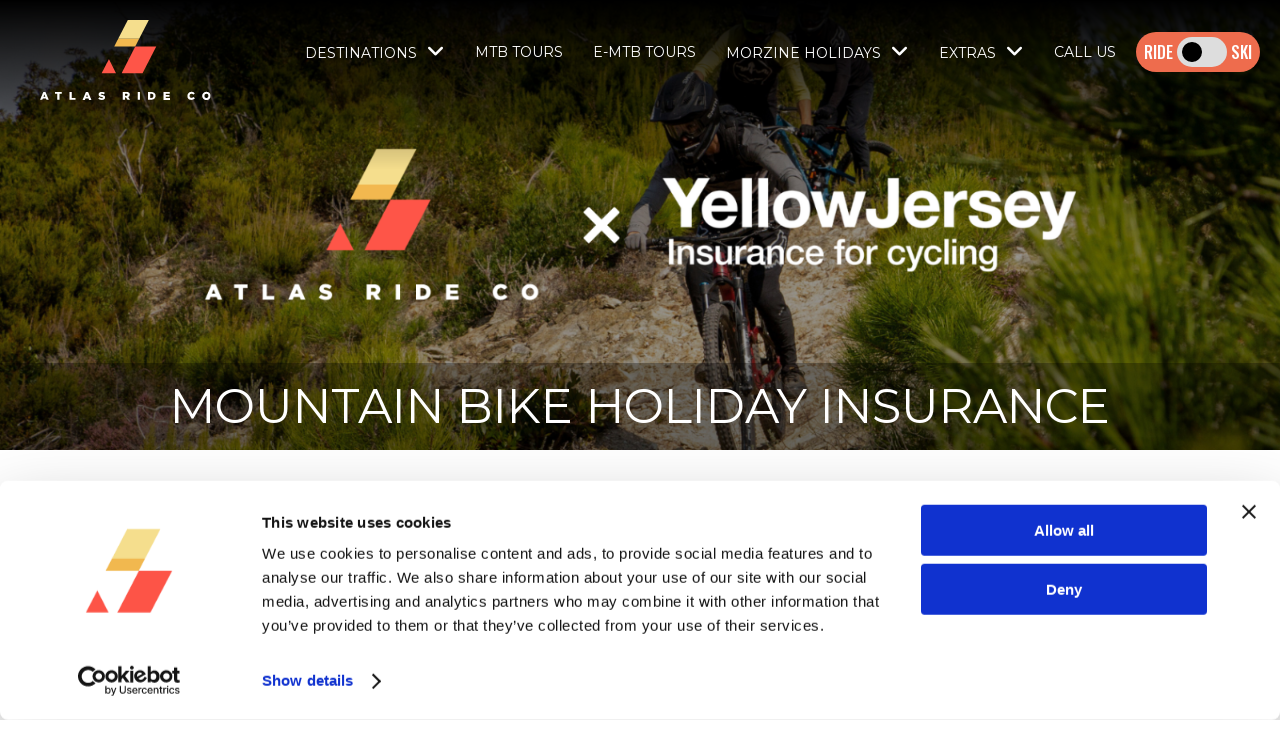

--- FILE ---
content_type: text/html; charset=UTF-8
request_url: https://www.atlasrideco.com/fr/node/96
body_size: 21496
content:
<!DOCTYPE html>
<html lang="fr" dir="ltr" prefix="content: http://purl.org/rss/1.0/modules/content/  dc: http://purl.org/dc/terms/  foaf: http://xmlns.com/foaf/0.1/  og: http://ogp.me/ns#  rdfs: http://www.w3.org/2000/01/rdf-schema#  schema: http://schema.org/  sioc: http://rdfs.org/sioc/ns#  sioct: http://rdfs.org/sioc/types#  skos: http://www.w3.org/2004/02/skos/core#  xsd: http://www.w3.org/2001/XMLSchema# ">
  <head>
    <meta charset="utf-8" /><script type="text/javascript">(window.NREUM||(NREUM={})).init={ajax:{deny_list:["bam.nr-data.net"]},feature_flags:["soft_nav"]};(window.NREUM||(NREUM={})).loader_config={licenseKey:"731519dcff",applicationID:"35680369",browserID:"35682322"};;/*! For license information please see nr-loader-rum-1.308.0.min.js.LICENSE.txt */
(()=>{var e,t,r={163:(e,t,r)=>{"use strict";r.d(t,{j:()=>E});var n=r(384),i=r(1741);var a=r(2555);r(860).K7.genericEvents;const s="experimental.resources",o="register",c=e=>{if(!e||"string"!=typeof e)return!1;try{document.createDocumentFragment().querySelector(e)}catch{return!1}return!0};var d=r(2614),u=r(944),l=r(8122);const f="[data-nr-mask]",g=e=>(0,l.a)(e,(()=>{const e={feature_flags:[],experimental:{allow_registered_children:!1,resources:!1},mask_selector:"*",block_selector:"[data-nr-block]",mask_input_options:{color:!1,date:!1,"datetime-local":!1,email:!1,month:!1,number:!1,range:!1,search:!1,tel:!1,text:!1,time:!1,url:!1,week:!1,textarea:!1,select:!1,password:!0}};return{ajax:{deny_list:void 0,block_internal:!0,enabled:!0,autoStart:!0},api:{get allow_registered_children(){return e.feature_flags.includes(o)||e.experimental.allow_registered_children},set allow_registered_children(t){e.experimental.allow_registered_children=t},duplicate_registered_data:!1},browser_consent_mode:{enabled:!1},distributed_tracing:{enabled:void 0,exclude_newrelic_header:void 0,cors_use_newrelic_header:void 0,cors_use_tracecontext_headers:void 0,allowed_origins:void 0},get feature_flags(){return e.feature_flags},set feature_flags(t){e.feature_flags=t},generic_events:{enabled:!0,autoStart:!0},harvest:{interval:30},jserrors:{enabled:!0,autoStart:!0},logging:{enabled:!0,autoStart:!0},metrics:{enabled:!0,autoStart:!0},obfuscate:void 0,page_action:{enabled:!0},page_view_event:{enabled:!0,autoStart:!0},page_view_timing:{enabled:!0,autoStart:!0},performance:{capture_marks:!1,capture_measures:!1,capture_detail:!0,resources:{get enabled(){return e.feature_flags.includes(s)||e.experimental.resources},set enabled(t){e.experimental.resources=t},asset_types:[],first_party_domains:[],ignore_newrelic:!0}},privacy:{cookies_enabled:!0},proxy:{assets:void 0,beacon:void 0},session:{expiresMs:d.wk,inactiveMs:d.BB},session_replay:{autoStart:!0,enabled:!1,preload:!1,sampling_rate:10,error_sampling_rate:100,collect_fonts:!1,inline_images:!1,fix_stylesheets:!0,mask_all_inputs:!0,get mask_text_selector(){return e.mask_selector},set mask_text_selector(t){c(t)?e.mask_selector="".concat(t,",").concat(f):""===t||null===t?e.mask_selector=f:(0,u.R)(5,t)},get block_class(){return"nr-block"},get ignore_class(){return"nr-ignore"},get mask_text_class(){return"nr-mask"},get block_selector(){return e.block_selector},set block_selector(t){c(t)?e.block_selector+=",".concat(t):""!==t&&(0,u.R)(6,t)},get mask_input_options(){return e.mask_input_options},set mask_input_options(t){t&&"object"==typeof t?e.mask_input_options={...t,password:!0}:(0,u.R)(7,t)}},session_trace:{enabled:!0,autoStart:!0},soft_navigations:{enabled:!0,autoStart:!0},spa:{enabled:!0,autoStart:!0},ssl:void 0,user_actions:{enabled:!0,elementAttributes:["id","className","tagName","type"]}}})());var p=r(6154),m=r(9324);let h=0;const v={buildEnv:m.F3,distMethod:m.Xs,version:m.xv,originTime:p.WN},b={consented:!1},y={appMetadata:{},get consented(){return this.session?.state?.consent||b.consented},set consented(e){b.consented=e},customTransaction:void 0,denyList:void 0,disabled:!1,harvester:void 0,isolatedBacklog:!1,isRecording:!1,loaderType:void 0,maxBytes:3e4,obfuscator:void 0,onerror:void 0,ptid:void 0,releaseIds:{},session:void 0,timeKeeper:void 0,registeredEntities:[],jsAttributesMetadata:{bytes:0},get harvestCount(){return++h}},_=e=>{const t=(0,l.a)(e,y),r=Object.keys(v).reduce((e,t)=>(e[t]={value:v[t],writable:!1,configurable:!0,enumerable:!0},e),{});return Object.defineProperties(t,r)};var w=r(5701);const x=e=>{const t=e.startsWith("http");e+="/",r.p=t?e:"https://"+e};var R=r(7836),k=r(3241);const A={accountID:void 0,trustKey:void 0,agentID:void 0,licenseKey:void 0,applicationID:void 0,xpid:void 0},S=e=>(0,l.a)(e,A),T=new Set;function E(e,t={},r,s){let{init:o,info:c,loader_config:d,runtime:u={},exposed:l=!0}=t;if(!c){const e=(0,n.pV)();o=e.init,c=e.info,d=e.loader_config}e.init=g(o||{}),e.loader_config=S(d||{}),c.jsAttributes??={},p.bv&&(c.jsAttributes.isWorker=!0),e.info=(0,a.D)(c);const f=e.init,m=[c.beacon,c.errorBeacon];T.has(e.agentIdentifier)||(f.proxy.assets&&(x(f.proxy.assets),m.push(f.proxy.assets)),f.proxy.beacon&&m.push(f.proxy.beacon),e.beacons=[...m],function(e){const t=(0,n.pV)();Object.getOwnPropertyNames(i.W.prototype).forEach(r=>{const n=i.W.prototype[r];if("function"!=typeof n||"constructor"===n)return;let a=t[r];e[r]&&!1!==e.exposed&&"micro-agent"!==e.runtime?.loaderType&&(t[r]=(...t)=>{const n=e[r](...t);return a?a(...t):n})})}(e),(0,n.US)("activatedFeatures",w.B)),u.denyList=[...f.ajax.deny_list||[],...f.ajax.block_internal?m:[]],u.ptid=e.agentIdentifier,u.loaderType=r,e.runtime=_(u),T.has(e.agentIdentifier)||(e.ee=R.ee.get(e.agentIdentifier),e.exposed=l,(0,k.W)({agentIdentifier:e.agentIdentifier,drained:!!w.B?.[e.agentIdentifier],type:"lifecycle",name:"initialize",feature:void 0,data:e.config})),T.add(e.agentIdentifier)}},384:(e,t,r)=>{"use strict";r.d(t,{NT:()=>s,US:()=>u,Zm:()=>o,bQ:()=>d,dV:()=>c,pV:()=>l});var n=r(6154),i=r(1863),a=r(1910);const s={beacon:"bam.nr-data.net",errorBeacon:"bam.nr-data.net"};function o(){return n.gm.NREUM||(n.gm.NREUM={}),void 0===n.gm.newrelic&&(n.gm.newrelic=n.gm.NREUM),n.gm.NREUM}function c(){let e=o();return e.o||(e.o={ST:n.gm.setTimeout,SI:n.gm.setImmediate||n.gm.setInterval,CT:n.gm.clearTimeout,XHR:n.gm.XMLHttpRequest,REQ:n.gm.Request,EV:n.gm.Event,PR:n.gm.Promise,MO:n.gm.MutationObserver,FETCH:n.gm.fetch,WS:n.gm.WebSocket},(0,a.i)(...Object.values(e.o))),e}function d(e,t){let r=o();r.initializedAgents??={},t.initializedAt={ms:(0,i.t)(),date:new Date},r.initializedAgents[e]=t}function u(e,t){o()[e]=t}function l(){return function(){let e=o();const t=e.info||{};e.info={beacon:s.beacon,errorBeacon:s.errorBeacon,...t}}(),function(){let e=o();const t=e.init||{};e.init={...t}}(),c(),function(){let e=o();const t=e.loader_config||{};e.loader_config={...t}}(),o()}},782:(e,t,r)=>{"use strict";r.d(t,{T:()=>n});const n=r(860).K7.pageViewTiming},860:(e,t,r)=>{"use strict";r.d(t,{$J:()=>u,K7:()=>c,P3:()=>d,XX:()=>i,Yy:()=>o,df:()=>a,qY:()=>n,v4:()=>s});const n="events",i="jserrors",a="browser/blobs",s="rum",o="browser/logs",c={ajax:"ajax",genericEvents:"generic_events",jserrors:i,logging:"logging",metrics:"metrics",pageAction:"page_action",pageViewEvent:"page_view_event",pageViewTiming:"page_view_timing",sessionReplay:"session_replay",sessionTrace:"session_trace",softNav:"soft_navigations",spa:"spa"},d={[c.pageViewEvent]:1,[c.pageViewTiming]:2,[c.metrics]:3,[c.jserrors]:4,[c.spa]:5,[c.ajax]:6,[c.sessionTrace]:7,[c.softNav]:8,[c.sessionReplay]:9,[c.logging]:10,[c.genericEvents]:11},u={[c.pageViewEvent]:s,[c.pageViewTiming]:n,[c.ajax]:n,[c.spa]:n,[c.softNav]:n,[c.metrics]:i,[c.jserrors]:i,[c.sessionTrace]:a,[c.sessionReplay]:a,[c.logging]:o,[c.genericEvents]:"ins"}},944:(e,t,r)=>{"use strict";r.d(t,{R:()=>i});var n=r(3241);function i(e,t){"function"==typeof console.debug&&(console.debug("New Relic Warning: https://github.com/newrelic/newrelic-browser-agent/blob/main/docs/warning-codes.md#".concat(e),t),(0,n.W)({agentIdentifier:null,drained:null,type:"data",name:"warn",feature:"warn",data:{code:e,secondary:t}}))}},1687:(e,t,r)=>{"use strict";r.d(t,{Ak:()=>d,Ze:()=>f,x3:()=>u});var n=r(3241),i=r(7836),a=r(3606),s=r(860),o=r(2646);const c={};function d(e,t){const r={staged:!1,priority:s.P3[t]||0};l(e),c[e].get(t)||c[e].set(t,r)}function u(e,t){e&&c[e]&&(c[e].get(t)&&c[e].delete(t),p(e,t,!1),c[e].size&&g(e))}function l(e){if(!e)throw new Error("agentIdentifier required");c[e]||(c[e]=new Map)}function f(e="",t="feature",r=!1){if(l(e),!e||!c[e].get(t)||r)return p(e,t);c[e].get(t).staged=!0,g(e)}function g(e){const t=Array.from(c[e]);t.every(([e,t])=>t.staged)&&(t.sort((e,t)=>e[1].priority-t[1].priority),t.forEach(([t])=>{c[e].delete(t),p(e,t)}))}function p(e,t,r=!0){const s=e?i.ee.get(e):i.ee,c=a.i.handlers;if(!s.aborted&&s.backlog&&c){if((0,n.W)({agentIdentifier:e,type:"lifecycle",name:"drain",feature:t}),r){const e=s.backlog[t],r=c[t];if(r){for(let t=0;e&&t<e.length;++t)m(e[t],r);Object.entries(r).forEach(([e,t])=>{Object.values(t||{}).forEach(t=>{t[0]?.on&&t[0]?.context()instanceof o.y&&t[0].on(e,t[1])})})}}s.isolatedBacklog||delete c[t],s.backlog[t]=null,s.emit("drain-"+t,[])}}function m(e,t){var r=e[1];Object.values(t[r]||{}).forEach(t=>{var r=e[0];if(t[0]===r){var n=t[1],i=e[3],a=e[2];n.apply(i,a)}})}},1738:(e,t,r)=>{"use strict";r.d(t,{U:()=>g,Y:()=>f});var n=r(3241),i=r(9908),a=r(1863),s=r(944),o=r(5701),c=r(3969),d=r(8362),u=r(860),l=r(4261);function f(e,t,r,a){const f=a||r;!f||f[e]&&f[e]!==d.d.prototype[e]||(f[e]=function(){(0,i.p)(c.xV,["API/"+e+"/called"],void 0,u.K7.metrics,r.ee),(0,n.W)({agentIdentifier:r.agentIdentifier,drained:!!o.B?.[r.agentIdentifier],type:"data",name:"api",feature:l.Pl+e,data:{}});try{return t.apply(this,arguments)}catch(e){(0,s.R)(23,e)}})}function g(e,t,r,n,s){const o=e.info;null===r?delete o.jsAttributes[t]:o.jsAttributes[t]=r,(s||null===r)&&(0,i.p)(l.Pl+n,[(0,a.t)(),t,r],void 0,"session",e.ee)}},1741:(e,t,r)=>{"use strict";r.d(t,{W:()=>a});var n=r(944),i=r(4261);class a{#e(e,...t){if(this[e]!==a.prototype[e])return this[e](...t);(0,n.R)(35,e)}addPageAction(e,t){return this.#e(i.hG,e,t)}register(e){return this.#e(i.eY,e)}recordCustomEvent(e,t){return this.#e(i.fF,e,t)}setPageViewName(e,t){return this.#e(i.Fw,e,t)}setCustomAttribute(e,t,r){return this.#e(i.cD,e,t,r)}noticeError(e,t){return this.#e(i.o5,e,t)}setUserId(e,t=!1){return this.#e(i.Dl,e,t)}setApplicationVersion(e){return this.#e(i.nb,e)}setErrorHandler(e){return this.#e(i.bt,e)}addRelease(e,t){return this.#e(i.k6,e,t)}log(e,t){return this.#e(i.$9,e,t)}start(){return this.#e(i.d3)}finished(e){return this.#e(i.BL,e)}recordReplay(){return this.#e(i.CH)}pauseReplay(){return this.#e(i.Tb)}addToTrace(e){return this.#e(i.U2,e)}setCurrentRouteName(e){return this.#e(i.PA,e)}interaction(e){return this.#e(i.dT,e)}wrapLogger(e,t,r){return this.#e(i.Wb,e,t,r)}measure(e,t){return this.#e(i.V1,e,t)}consent(e){return this.#e(i.Pv,e)}}},1863:(e,t,r)=>{"use strict";function n(){return Math.floor(performance.now())}r.d(t,{t:()=>n})},1910:(e,t,r)=>{"use strict";r.d(t,{i:()=>a});var n=r(944);const i=new Map;function a(...e){return e.every(e=>{if(i.has(e))return i.get(e);const t="function"==typeof e?e.toString():"",r=t.includes("[native code]"),a=t.includes("nrWrapper");return r||a||(0,n.R)(64,e?.name||t),i.set(e,r),r})}},2555:(e,t,r)=>{"use strict";r.d(t,{D:()=>o,f:()=>s});var n=r(384),i=r(8122);const a={beacon:n.NT.beacon,errorBeacon:n.NT.errorBeacon,licenseKey:void 0,applicationID:void 0,sa:void 0,queueTime:void 0,applicationTime:void 0,ttGuid:void 0,user:void 0,account:void 0,product:void 0,extra:void 0,jsAttributes:{},userAttributes:void 0,atts:void 0,transactionName:void 0,tNamePlain:void 0};function s(e){try{return!!e.licenseKey&&!!e.errorBeacon&&!!e.applicationID}catch(e){return!1}}const o=e=>(0,i.a)(e,a)},2614:(e,t,r)=>{"use strict";r.d(t,{BB:()=>s,H3:()=>n,g:()=>d,iL:()=>c,tS:()=>o,uh:()=>i,wk:()=>a});const n="NRBA",i="SESSION",a=144e5,s=18e5,o={STARTED:"session-started",PAUSE:"session-pause",RESET:"session-reset",RESUME:"session-resume",UPDATE:"session-update"},c={SAME_TAB:"same-tab",CROSS_TAB:"cross-tab"},d={OFF:0,FULL:1,ERROR:2}},2646:(e,t,r)=>{"use strict";r.d(t,{y:()=>n});class n{constructor(e){this.contextId=e}}},2843:(e,t,r)=>{"use strict";r.d(t,{G:()=>a,u:()=>i});var n=r(3878);function i(e,t=!1,r,i){(0,n.DD)("visibilitychange",function(){if(t)return void("hidden"===document.visibilityState&&e());e(document.visibilityState)},r,i)}function a(e,t,r){(0,n.sp)("pagehide",e,t,r)}},3241:(e,t,r)=>{"use strict";r.d(t,{W:()=>a});var n=r(6154);const i="newrelic";function a(e={}){try{n.gm.dispatchEvent(new CustomEvent(i,{detail:e}))}catch(e){}}},3606:(e,t,r)=>{"use strict";r.d(t,{i:()=>a});var n=r(9908);a.on=s;var i=a.handlers={};function a(e,t,r,a){s(a||n.d,i,e,t,r)}function s(e,t,r,i,a){a||(a="feature"),e||(e=n.d);var s=t[a]=t[a]||{};(s[r]=s[r]||[]).push([e,i])}},3878:(e,t,r)=>{"use strict";function n(e,t){return{capture:e,passive:!1,signal:t}}function i(e,t,r=!1,i){window.addEventListener(e,t,n(r,i))}function a(e,t,r=!1,i){document.addEventListener(e,t,n(r,i))}r.d(t,{DD:()=>a,jT:()=>n,sp:()=>i})},3969:(e,t,r)=>{"use strict";r.d(t,{TZ:()=>n,XG:()=>o,rs:()=>i,xV:()=>s,z_:()=>a});const n=r(860).K7.metrics,i="sm",a="cm",s="storeSupportabilityMetrics",o="storeEventMetrics"},4234:(e,t,r)=>{"use strict";r.d(t,{W:()=>a});var n=r(7836),i=r(1687);class a{constructor(e,t){this.agentIdentifier=e,this.ee=n.ee.get(e),this.featureName=t,this.blocked=!1}deregisterDrain(){(0,i.x3)(this.agentIdentifier,this.featureName)}}},4261:(e,t,r)=>{"use strict";r.d(t,{$9:()=>d,BL:()=>o,CH:()=>g,Dl:()=>_,Fw:()=>y,PA:()=>h,Pl:()=>n,Pv:()=>k,Tb:()=>l,U2:()=>a,V1:()=>R,Wb:()=>x,bt:()=>b,cD:()=>v,d3:()=>w,dT:()=>c,eY:()=>p,fF:()=>f,hG:()=>i,k6:()=>s,nb:()=>m,o5:()=>u});const n="api-",i="addPageAction",a="addToTrace",s="addRelease",o="finished",c="interaction",d="log",u="noticeError",l="pauseReplay",f="recordCustomEvent",g="recordReplay",p="register",m="setApplicationVersion",h="setCurrentRouteName",v="setCustomAttribute",b="setErrorHandler",y="setPageViewName",_="setUserId",w="start",x="wrapLogger",R="measure",k="consent"},5289:(e,t,r)=>{"use strict";r.d(t,{GG:()=>s,Qr:()=>c,sB:()=>o});var n=r(3878),i=r(6389);function a(){return"undefined"==typeof document||"complete"===document.readyState}function s(e,t){if(a())return e();const r=(0,i.J)(e),s=setInterval(()=>{a()&&(clearInterval(s),r())},500);(0,n.sp)("load",r,t)}function o(e){if(a())return e();(0,n.DD)("DOMContentLoaded",e)}function c(e){if(a())return e();(0,n.sp)("popstate",e)}},5607:(e,t,r)=>{"use strict";r.d(t,{W:()=>n});const n=(0,r(9566).bz)()},5701:(e,t,r)=>{"use strict";r.d(t,{B:()=>a,t:()=>s});var n=r(3241);const i=new Set,a={};function s(e,t){const r=t.agentIdentifier;a[r]??={},e&&"object"==typeof e&&(i.has(r)||(t.ee.emit("rumresp",[e]),a[r]=e,i.add(r),(0,n.W)({agentIdentifier:r,loaded:!0,drained:!0,type:"lifecycle",name:"load",feature:void 0,data:e})))}},6154:(e,t,r)=>{"use strict";r.d(t,{OF:()=>c,RI:()=>i,WN:()=>u,bv:()=>a,eN:()=>l,gm:()=>s,mw:()=>o,sb:()=>d});var n=r(1863);const i="undefined"!=typeof window&&!!window.document,a="undefined"!=typeof WorkerGlobalScope&&("undefined"!=typeof self&&self instanceof WorkerGlobalScope&&self.navigator instanceof WorkerNavigator||"undefined"!=typeof globalThis&&globalThis instanceof WorkerGlobalScope&&globalThis.navigator instanceof WorkerNavigator),s=i?window:"undefined"!=typeof WorkerGlobalScope&&("undefined"!=typeof self&&self instanceof WorkerGlobalScope&&self||"undefined"!=typeof globalThis&&globalThis instanceof WorkerGlobalScope&&globalThis),o=Boolean("hidden"===s?.document?.visibilityState),c=/iPad|iPhone|iPod/.test(s.navigator?.userAgent),d=c&&"undefined"==typeof SharedWorker,u=((()=>{const e=s.navigator?.userAgent?.match(/Firefox[/\s](\d+\.\d+)/);Array.isArray(e)&&e.length>=2&&e[1]})(),Date.now()-(0,n.t)()),l=()=>"undefined"!=typeof PerformanceNavigationTiming&&s?.performance?.getEntriesByType("navigation")?.[0]?.responseStart},6389:(e,t,r)=>{"use strict";function n(e,t=500,r={}){const n=r?.leading||!1;let i;return(...r)=>{n&&void 0===i&&(e.apply(this,r),i=setTimeout(()=>{i=clearTimeout(i)},t)),n||(clearTimeout(i),i=setTimeout(()=>{e.apply(this,r)},t))}}function i(e){let t=!1;return(...r)=>{t||(t=!0,e.apply(this,r))}}r.d(t,{J:()=>i,s:()=>n})},6630:(e,t,r)=>{"use strict";r.d(t,{T:()=>n});const n=r(860).K7.pageViewEvent},7699:(e,t,r)=>{"use strict";r.d(t,{It:()=>a,KC:()=>o,No:()=>i,qh:()=>s});var n=r(860);const i=16e3,a=1e6,s="SESSION_ERROR",o={[n.K7.logging]:!0,[n.K7.genericEvents]:!1,[n.K7.jserrors]:!1,[n.K7.ajax]:!1}},7836:(e,t,r)=>{"use strict";r.d(t,{P:()=>o,ee:()=>c});var n=r(384),i=r(8990),a=r(2646),s=r(5607);const o="nr@context:".concat(s.W),c=function e(t,r){var n={},s={},u={},l=!1;try{l=16===r.length&&d.initializedAgents?.[r]?.runtime.isolatedBacklog}catch(e){}var f={on:p,addEventListener:p,removeEventListener:function(e,t){var r=n[e];if(!r)return;for(var i=0;i<r.length;i++)r[i]===t&&r.splice(i,1)},emit:function(e,r,n,i,a){!1!==a&&(a=!0);if(c.aborted&&!i)return;t&&a&&t.emit(e,r,n);var o=g(n);m(e).forEach(e=>{e.apply(o,r)});var d=v()[s[e]];d&&d.push([f,e,r,o]);return o},get:h,listeners:m,context:g,buffer:function(e,t){const r=v();if(t=t||"feature",f.aborted)return;Object.entries(e||{}).forEach(([e,n])=>{s[n]=t,t in r||(r[t]=[])})},abort:function(){f._aborted=!0,Object.keys(f.backlog).forEach(e=>{delete f.backlog[e]})},isBuffering:function(e){return!!v()[s[e]]},debugId:r,backlog:l?{}:t&&"object"==typeof t.backlog?t.backlog:{},isolatedBacklog:l};return Object.defineProperty(f,"aborted",{get:()=>{let e=f._aborted||!1;return e||(t&&(e=t.aborted),e)}}),f;function g(e){return e&&e instanceof a.y?e:e?(0,i.I)(e,o,()=>new a.y(o)):new a.y(o)}function p(e,t){n[e]=m(e).concat(t)}function m(e){return n[e]||[]}function h(t){return u[t]=u[t]||e(f,t)}function v(){return f.backlog}}(void 0,"globalEE"),d=(0,n.Zm)();d.ee||(d.ee=c)},8122:(e,t,r)=>{"use strict";r.d(t,{a:()=>i});var n=r(944);function i(e,t){try{if(!e||"object"!=typeof e)return(0,n.R)(3);if(!t||"object"!=typeof t)return(0,n.R)(4);const r=Object.create(Object.getPrototypeOf(t),Object.getOwnPropertyDescriptors(t)),a=0===Object.keys(r).length?e:r;for(let s in a)if(void 0!==e[s])try{if(null===e[s]){r[s]=null;continue}Array.isArray(e[s])&&Array.isArray(t[s])?r[s]=Array.from(new Set([...e[s],...t[s]])):"object"==typeof e[s]&&"object"==typeof t[s]?r[s]=i(e[s],t[s]):r[s]=e[s]}catch(e){r[s]||(0,n.R)(1,e)}return r}catch(e){(0,n.R)(2,e)}}},8362:(e,t,r)=>{"use strict";r.d(t,{d:()=>a});var n=r(9566),i=r(1741);class a extends i.W{agentIdentifier=(0,n.LA)(16)}},8374:(e,t,r)=>{r.nc=(()=>{try{return document?.currentScript?.nonce}catch(e){}return""})()},8990:(e,t,r)=>{"use strict";r.d(t,{I:()=>i});var n=Object.prototype.hasOwnProperty;function i(e,t,r){if(n.call(e,t))return e[t];var i=r();if(Object.defineProperty&&Object.keys)try{return Object.defineProperty(e,t,{value:i,writable:!0,enumerable:!1}),i}catch(e){}return e[t]=i,i}},9324:(e,t,r)=>{"use strict";r.d(t,{F3:()=>i,Xs:()=>a,xv:()=>n});const n="1.308.0",i="PROD",a="CDN"},9566:(e,t,r)=>{"use strict";r.d(t,{LA:()=>o,bz:()=>s});var n=r(6154);const i="xxxxxxxx-xxxx-4xxx-yxxx-xxxxxxxxxxxx";function a(e,t){return e?15&e[t]:16*Math.random()|0}function s(){const e=n.gm?.crypto||n.gm?.msCrypto;let t,r=0;return e&&e.getRandomValues&&(t=e.getRandomValues(new Uint8Array(30))),i.split("").map(e=>"x"===e?a(t,r++).toString(16):"y"===e?(3&a()|8).toString(16):e).join("")}function o(e){const t=n.gm?.crypto||n.gm?.msCrypto;let r,i=0;t&&t.getRandomValues&&(r=t.getRandomValues(new Uint8Array(e)));const s=[];for(var o=0;o<e;o++)s.push(a(r,i++).toString(16));return s.join("")}},9908:(e,t,r)=>{"use strict";r.d(t,{d:()=>n,p:()=>i});var n=r(7836).ee.get("handle");function i(e,t,r,i,a){a?(a.buffer([e],i),a.emit(e,t,r)):(n.buffer([e],i),n.emit(e,t,r))}}},n={};function i(e){var t=n[e];if(void 0!==t)return t.exports;var a=n[e]={exports:{}};return r[e](a,a.exports,i),a.exports}i.m=r,i.d=(e,t)=>{for(var r in t)i.o(t,r)&&!i.o(e,r)&&Object.defineProperty(e,r,{enumerable:!0,get:t[r]})},i.f={},i.e=e=>Promise.all(Object.keys(i.f).reduce((t,r)=>(i.f[r](e,t),t),[])),i.u=e=>"nr-rum-1.308.0.min.js",i.o=(e,t)=>Object.prototype.hasOwnProperty.call(e,t),e={},t="NRBA-1.308.0.PROD:",i.l=(r,n,a,s)=>{if(e[r])e[r].push(n);else{var o,c;if(void 0!==a)for(var d=document.getElementsByTagName("script"),u=0;u<d.length;u++){var l=d[u];if(l.getAttribute("src")==r||l.getAttribute("data-webpack")==t+a){o=l;break}}if(!o){c=!0;var f={296:"sha512-+MIMDsOcckGXa1EdWHqFNv7P+JUkd5kQwCBr3KE6uCvnsBNUrdSt4a/3/L4j4TxtnaMNjHpza2/erNQbpacJQA=="};(o=document.createElement("script")).charset="utf-8",i.nc&&o.setAttribute("nonce",i.nc),o.setAttribute("data-webpack",t+a),o.src=r,0!==o.src.indexOf(window.location.origin+"/")&&(o.crossOrigin="anonymous"),f[s]&&(o.integrity=f[s])}e[r]=[n];var g=(t,n)=>{o.onerror=o.onload=null,clearTimeout(p);var i=e[r];if(delete e[r],o.parentNode&&o.parentNode.removeChild(o),i&&i.forEach(e=>e(n)),t)return t(n)},p=setTimeout(g.bind(null,void 0,{type:"timeout",target:o}),12e4);o.onerror=g.bind(null,o.onerror),o.onload=g.bind(null,o.onload),c&&document.head.appendChild(o)}},i.r=e=>{"undefined"!=typeof Symbol&&Symbol.toStringTag&&Object.defineProperty(e,Symbol.toStringTag,{value:"Module"}),Object.defineProperty(e,"__esModule",{value:!0})},i.p="https://js-agent.newrelic.com/",(()=>{var e={374:0,840:0};i.f.j=(t,r)=>{var n=i.o(e,t)?e[t]:void 0;if(0!==n)if(n)r.push(n[2]);else{var a=new Promise((r,i)=>n=e[t]=[r,i]);r.push(n[2]=a);var s=i.p+i.u(t),o=new Error;i.l(s,r=>{if(i.o(e,t)&&(0!==(n=e[t])&&(e[t]=void 0),n)){var a=r&&("load"===r.type?"missing":r.type),s=r&&r.target&&r.target.src;o.message="Loading chunk "+t+" failed: ("+a+": "+s+")",o.name="ChunkLoadError",o.type=a,o.request=s,n[1](o)}},"chunk-"+t,t)}};var t=(t,r)=>{var n,a,[s,o,c]=r,d=0;if(s.some(t=>0!==e[t])){for(n in o)i.o(o,n)&&(i.m[n]=o[n]);if(c)c(i)}for(t&&t(r);d<s.length;d++)a=s[d],i.o(e,a)&&e[a]&&e[a][0](),e[a]=0},r=self["webpackChunk:NRBA-1.308.0.PROD"]=self["webpackChunk:NRBA-1.308.0.PROD"]||[];r.forEach(t.bind(null,0)),r.push=t.bind(null,r.push.bind(r))})(),(()=>{"use strict";i(8374);var e=i(8362),t=i(860);const r=Object.values(t.K7);var n=i(163);var a=i(9908),s=i(1863),o=i(4261),c=i(1738);var d=i(1687),u=i(4234),l=i(5289),f=i(6154),g=i(944),p=i(384);const m=e=>f.RI&&!0===e?.privacy.cookies_enabled;function h(e){return!!(0,p.dV)().o.MO&&m(e)&&!0===e?.session_trace.enabled}var v=i(6389),b=i(7699);class y extends u.W{constructor(e,t){super(e.agentIdentifier,t),this.agentRef=e,this.abortHandler=void 0,this.featAggregate=void 0,this.loadedSuccessfully=void 0,this.onAggregateImported=new Promise(e=>{this.loadedSuccessfully=e}),this.deferred=Promise.resolve(),!1===e.init[this.featureName].autoStart?this.deferred=new Promise((t,r)=>{this.ee.on("manual-start-all",(0,v.J)(()=>{(0,d.Ak)(e.agentIdentifier,this.featureName),t()}))}):(0,d.Ak)(e.agentIdentifier,t)}importAggregator(e,t,r={}){if(this.featAggregate)return;const n=async()=>{let n;await this.deferred;try{if(m(e.init)){const{setupAgentSession:t}=await i.e(296).then(i.bind(i,3305));n=t(e)}}catch(e){(0,g.R)(20,e),this.ee.emit("internal-error",[e]),(0,a.p)(b.qh,[e],void 0,this.featureName,this.ee)}try{if(!this.#t(this.featureName,n,e.init))return(0,d.Ze)(this.agentIdentifier,this.featureName),void this.loadedSuccessfully(!1);const{Aggregate:i}=await t();this.featAggregate=new i(e,r),e.runtime.harvester.initializedAggregates.push(this.featAggregate),this.loadedSuccessfully(!0)}catch(e){(0,g.R)(34,e),this.abortHandler?.(),(0,d.Ze)(this.agentIdentifier,this.featureName,!0),this.loadedSuccessfully(!1),this.ee&&this.ee.abort()}};f.RI?(0,l.GG)(()=>n(),!0):n()}#t(e,r,n){if(this.blocked)return!1;switch(e){case t.K7.sessionReplay:return h(n)&&!!r;case t.K7.sessionTrace:return!!r;default:return!0}}}var _=i(6630),w=i(2614),x=i(3241);class R extends y{static featureName=_.T;constructor(e){var t;super(e,_.T),this.setupInspectionEvents(e.agentIdentifier),t=e,(0,c.Y)(o.Fw,function(e,r){"string"==typeof e&&("/"!==e.charAt(0)&&(e="/"+e),t.runtime.customTransaction=(r||"http://custom.transaction")+e,(0,a.p)(o.Pl+o.Fw,[(0,s.t)()],void 0,void 0,t.ee))},t),this.importAggregator(e,()=>i.e(296).then(i.bind(i,3943)))}setupInspectionEvents(e){const t=(t,r)=>{t&&(0,x.W)({agentIdentifier:e,timeStamp:t.timeStamp,loaded:"complete"===t.target.readyState,type:"window",name:r,data:t.target.location+""})};(0,l.sB)(e=>{t(e,"DOMContentLoaded")}),(0,l.GG)(e=>{t(e,"load")}),(0,l.Qr)(e=>{t(e,"navigate")}),this.ee.on(w.tS.UPDATE,(t,r)=>{(0,x.W)({agentIdentifier:e,type:"lifecycle",name:"session",data:r})})}}class k extends e.d{constructor(e){var t;(super(),f.gm)?(this.features={},(0,p.bQ)(this.agentIdentifier,this),this.desiredFeatures=new Set(e.features||[]),this.desiredFeatures.add(R),(0,n.j)(this,e,e.loaderType||"agent"),t=this,(0,c.Y)(o.cD,function(e,r,n=!1){if("string"==typeof e){if(["string","number","boolean"].includes(typeof r)||null===r)return(0,c.U)(t,e,r,o.cD,n);(0,g.R)(40,typeof r)}else(0,g.R)(39,typeof e)},t),function(e){(0,c.Y)(o.Dl,function(t,r=!1){if("string"!=typeof t&&null!==t)return void(0,g.R)(41,typeof t);const n=e.info.jsAttributes["enduser.id"];r&&null!=n&&n!==t?(0,a.p)(o.Pl+"setUserIdAndResetSession",[t],void 0,"session",e.ee):(0,c.U)(e,"enduser.id",t,o.Dl,!0)},e)}(this),function(e){(0,c.Y)(o.nb,function(t){if("string"==typeof t||null===t)return(0,c.U)(e,"application.version",t,o.nb,!1);(0,g.R)(42,typeof t)},e)}(this),function(e){(0,c.Y)(o.d3,function(){e.ee.emit("manual-start-all")},e)}(this),function(e){(0,c.Y)(o.Pv,function(t=!0){if("boolean"==typeof t){if((0,a.p)(o.Pl+o.Pv,[t],void 0,"session",e.ee),e.runtime.consented=t,t){const t=e.features.page_view_event;t.onAggregateImported.then(e=>{const r=t.featAggregate;e&&!r.sentRum&&r.sendRum()})}}else(0,g.R)(65,typeof t)},e)}(this),this.run()):(0,g.R)(21)}get config(){return{info:this.info,init:this.init,loader_config:this.loader_config,runtime:this.runtime}}get api(){return this}run(){try{const e=function(e){const t={};return r.forEach(r=>{t[r]=!!e[r]?.enabled}),t}(this.init),n=[...this.desiredFeatures];n.sort((e,r)=>t.P3[e.featureName]-t.P3[r.featureName]),n.forEach(r=>{if(!e[r.featureName]&&r.featureName!==t.K7.pageViewEvent)return;if(r.featureName===t.K7.spa)return void(0,g.R)(67);const n=function(e){switch(e){case t.K7.ajax:return[t.K7.jserrors];case t.K7.sessionTrace:return[t.K7.ajax,t.K7.pageViewEvent];case t.K7.sessionReplay:return[t.K7.sessionTrace];case t.K7.pageViewTiming:return[t.K7.pageViewEvent];default:return[]}}(r.featureName).filter(e=>!(e in this.features));n.length>0&&(0,g.R)(36,{targetFeature:r.featureName,missingDependencies:n}),this.features[r.featureName]=new r(this)})}catch(e){(0,g.R)(22,e);for(const e in this.features)this.features[e].abortHandler?.();const t=(0,p.Zm)();delete t.initializedAgents[this.agentIdentifier]?.features,delete this.sharedAggregator;return t.ee.get(this.agentIdentifier).abort(),!1}}}var A=i(2843),S=i(782);class T extends y{static featureName=S.T;constructor(e){super(e,S.T),f.RI&&((0,A.u)(()=>(0,a.p)("docHidden",[(0,s.t)()],void 0,S.T,this.ee),!0),(0,A.G)(()=>(0,a.p)("winPagehide",[(0,s.t)()],void 0,S.T,this.ee)),this.importAggregator(e,()=>i.e(296).then(i.bind(i,2117))))}}var E=i(3969);class I extends y{static featureName=E.TZ;constructor(e){super(e,E.TZ),f.RI&&document.addEventListener("securitypolicyviolation",e=>{(0,a.p)(E.xV,["Generic/CSPViolation/Detected"],void 0,this.featureName,this.ee)}),this.importAggregator(e,()=>i.e(296).then(i.bind(i,9623)))}}new k({features:[R,T,I],loaderType:"lite"})})()})();</script>
<meta name="description" content="Mountain bike holiday insurance with Yellow Jersey with Atlas Ride Co, covering your bike and your mountain bike holiday." />
<link rel="image_src" href="https://www.atlasrideco.com/sites/default/files/styles/body_half_width/public/2024-03/Atlas%20x%20YJ.png?itok=rzkGfxDC" />
<meta property="og:site_name" content="Atlas Ride Co" />
<meta property="og:type" content="Article" />
<meta property="og:url" content="https://www.atlasrideco.com/extras/mountain-bike-holiday-insurance" />
<meta property="og:title" content="Mountain Bike Holiday Insurance" />
<meta property="og:description" content="If it&#039;s Mountain Bike Holiday insurance for your Morzine or Finale Ligure holiday you are looking for we have just the company for you. Mountain Biking is a dangerous sport and it requires the correct insurance for both when you travel abroad on your MTB holiday or to cover your valuable Mountain bike it&#039;s self. " />
<meta property="og:image" content="https://www.atlasrideco.com/sites/default/files/styles/body_half_width/public/2024-03/Atlas%20x%20YJ.png?itok=rzkGfxDC" />
<meta property="og:image:url" content="https://www.atlasrideco.com/sites/default/files/styles/body_half_width/public/2024-03/Atlas%20x%20YJ.png?itok=rzkGfxDC" />
<meta property="og:image:secure_url" content="https://www.atlasrideco.com/sites/default/files/styles/body_half_width/public/2024-03/Atlas%20x%20YJ.png?itok=rzkGfxDC" />
<meta property="og:image:type" content="image/jpeg" />
<meta name="Generator" content="Drupal 9 (https://www.drupal.org)" />
<meta name="MobileOptimized" content="width" />
<meta name="HandheldFriendly" content="true" />
<meta name="viewport" content="width=device-width, initial-scale=1.0" />
<link rel="alternate" hreflang="en" href="https://www.atlasrideco.com/extras/mountain-bike-holiday-insurance" />
<link rel="alternate" hreflang="fr" href="https://www.atlasrideco.com/fr/node/96" />
<link rel="icon" href="/sites/default/files/atlas-ride-favicon%20%281%29.ico" type="image/vnd.microsoft.icon" />
<link rel="canonical" href="https://www.atlasrideco.com/extras/mountain-bike-holiday-insurance" />
<link rel="shortlink" href="https://www.atlasrideco.com/node/96" />
<script src="/sites/default/files/google_tag/primary/google_tag.script.js?t935r0" defer></script>

    <title>Mountain Bike Holiday Insurance | Atlas Ride Co</title>

    <link rel="preconnect" href="https://fonts.googleapis.com">
    <link rel="preconnect" href="https://fonts.gstatic.com" crossorigin>
    <link href="https://fonts.googleapis.com/css2?family=Montserrat:wght@400;600&family=Oswald:wght@400;500&display=swap" rel="stylesheet">

    <link rel="stylesheet" media="all" href="/sites/default/files/css/css_RfB7KbLCu5nKSaP-WYpkhuOXZZ9o8QJAkX0efF6VHS0.css" />
<link rel="stylesheet" media="all" href="/sites/default/files/css/css_Rioa_cGszoyZTnap5wlpdCQ9Ng21HOHsB3nl6vWhDgg.css" />

    <script src="https://script.tapfiliate.com/tapfiliate.js" async></script>

  </head>
  <body class="not-front node-96 path-node page-node-type-landing-page">
        <a href="#main-content" class="visually-hidden focusable skip-link">
      Aller au contenu principal
    </a>
    <a href="https://atlasskico.com" class="switch switch-mobile">
      <span class="switch-text switch-text-left"></span>
      <span class="switch-slider">
        <span class="slider round"></span>
      </span>
      <span class="switch-text switch-text-right">SKI</span>
    </a>
    <a class="mobile-call" href="tel:+33427501570">Call Us</a>
    <noscript><iframe src="https://www.googletagmanager.com/ns.html?id=GTM-M7HHFB8" height="0" width="0" style="display:none;visibility:hidden"></iframe></noscript>
      <div class="dialog-off-canvas-main-canvas" data-off-canvas-main-canvas>
    <div class="layout-container">

  <header role="banner">
    <div id="hero-branding-wrapper">
        <div class="region region-primary-menu">
    <div class="inner-wrapper container-base">
      <nav role="navigation" aria-labelledby="block-mainnavigation-2-menu" id="block-mainnavigation-2" class="main-navigation-menu-desk block block-menu navigation menu--main">
            
  <h2 class="visually-hidden" id="block-mainnavigation-2-menu">Main navigation</h2>
  

      <div class="content">
        <div class="menu-toggle-target menu-toggle-target-show" id="show-block-mainnavigation-2"></div>
    <div class="menu-toggle-target" id="hide-block-mainnavigation-2"></div>
    <a class="menu-toggle" href="#show-block-mainnavigation-2"></a>
    <a class="menu-toggle menu-toggle--hide" href="#hide-block-mainnavigation-2"></a>
    
              <ul class="menu parent">
                                  <li class="menu-item">
                                <a href="/fr" data-drupal-link-system-path="&lt;front&gt;">Accueil</a>
              
                          </li>
                              <li class="menu-item menu-item--expanded">
                                <span  title="Mountain bike destinations across europe" class="no-link">Destinations</span>
              
                                              <ul class="menu child">
                                  
                                      <li class="menu-item">
                      <a href="/fr/node/520" title="Mountain Bike Holiday in France" data-drupal-link-system-path="node/520">France</a>
                    </li>
                                                    
                                      <li class="menu-item">
                      <a href="/fr/node/63" title="Morzine MTB Holidays" data-drupal-link-system-path="node/63">Morzine</a>
                    </li>
                                                    
                                      <li class="menu-item">
                      <a href="/fr/node/552" title="Mountain Bike Holiday in Italy" data-drupal-link-system-path="node/552">Italy</a>
                    </li>
                                                    
                                      <li class="menu-item">
                      <a href="/fr/node/66" title="Finale Ligure MTB" data-drupal-link-system-path="node/66">Finale Ligure</a>
                    </li>
                                                    
                                      <li class="menu-item">
                      <a href="/fr/node/531" title="Mountain Bike Holidays in Spain" data-drupal-link-system-path="node/531">Spain</a>
                    </li>
                                                    
                                      <li class="menu-item">
                      <a href="/fr/node/633" title="Slovenia mtb holidays" data-drupal-link-system-path="node/633">Slovenia</a>
                    </li>
                                                    
                                      <li class="menu-item">
                      <a href="/fr/node/576" title="Whistler MTB Holiday" data-drupal-link-system-path="node/576">Whistler</a>
                    </li>
                                                    
                                      <li class="menu-item">
                      <a href="/fr/node/434" title="Mountain Bike Holidays in Scotland" data-drupal-link-system-path="node/434">Scotland</a>
                    </li>
                                                    
                                      <li class="menu-item">
                      <a href="/fr/node/479" title="Mountain Bike Holidays in Wales" data-drupal-link-system-path="node/479">Wales</a>
                    </li>
                                                    
                                      <li class="menu-item">
                      <a href="/fr/node/499" title="England MTB Tours" data-drupal-link-system-path="node/499">England</a>
                    </li>
                                                  </ul>
                          </li>
                              <li class="menu-item">
                                <a href="/fr/node/502" title="Our MTB Tours" data-drupal-link-system-path="node/502">MTB Tours</a>
              
                          </li>
                              <li class="menu-item">
                                <a href="/fr/node/591" title="E-MTB Tours" data-drupal-link-system-path="node/591">E-MTB TOURS</a>
              
                          </li>
                              <li class="menu-item menu-item--expanded">
                                <span  title="Morzine Catered MTB Holidays " class="no-link">MORZINE HOLIDAYS</span>
              
                                              <ul class="menu child">
                                  
                                      <li class="menu-item">
                      <a href="/fr/node/4" title="Epic Catered MTB Holidays in Morzine" data-drupal-link-system-path="node/4">Epic Catered Holidays</a>
                    </li>
                                                    
                                      <li class="menu-item">
                      <a href="/fr/node/161" title="Official FOX MTB Chalet " data-drupal-link-system-path="node/161">FOX CHALET</a>
                    </li>
                                                    
                                      <li class="menu-item">
                      <a href="/fr/node/529" title="Morzine Self Catered MTB Accommodation" data-drupal-link-system-path="node/529">Self-Catered</a>
                    </li>
                                                    
                                      <li class="menu-item">
                      <a href="/fr/node/528" data-drupal-link-system-path="node/528">Hotels</a>
                    </li>
                                                  </ul>
                          </li>
                              <li class="menu-item menu-item--expanded menu-item--active-trail">
                                <span  title="Mtb holiday extras" class="no-link">Extras</span>
              
                                              <ul class="menu child">
                                  
                                      <li class="menu-item">
                      <a href="/fr/node/13" title="The Atlas Ride Co story" data-drupal-link-system-path="node/13">About us</a>
                    </li>
                                                    
                                      <li class="menu-item">
                      <a href="/fr/node/260" title="check your ability suits the destination you are visiting" data-drupal-link-system-path="node/260">Ability Assessor</a>
                    </li>
                                                    
                                      <li class="menu-item">
                      <a href="/fr/node/592" data-drupal-link-system-path="node/592">Partners</a>
                    </li>
                                                    
                                      <li class="menu-item">
                      <a href="/fr/node/338" data-drupal-link-system-path="node/338">Guiding Services</a>
                    </li>
                                                    
                                      <li class="menu-item">
                      <a href="/fr/node/150" title="Mountain Bike Hire" data-drupal-link-system-path="node/150">Mountain Bike Hire </a>
                    </li>
                                                    
                                      <li class="menu-item">
                      <a href="/fr/node/508" title="E-MTB Hire" data-drupal-link-system-path="node/508">E-MTB Hire</a>
                    </li>
                                                    
                                      <li class="menu-item">
                      <a href="/fr/node/415" title="E-Bike battery Hire" data-drupal-link-system-path="node/415">E-Bike Battery Hire</a>
                    </li>
                                                    
                                      <li class="menu-item menu-item--active-trail">
                      <a href="/fr/node/96" title="MTB travel and Bike insurance" data-drupal-link-system-path="node/96" class="is-active">Insurance</a>
                    </li>
                                                    
                                      <li class="menu-item">
                      <a href="/fr/node/352" data-drupal-link-system-path="node/352">Airport Transfers &amp; Taxi Services</a>
                    </li>
                                                    
                                      <li class="menu-item">
                      <a href="/fr/node/382" title="Email sign up" data-drupal-link-system-path="node/382">Email sign-up</a>
                    </li>
                                                    
                                      <li class="menu-item">
                      <a href="/fr/node/221" title="Work for Atlas Ride Co, a rider owned MTB holiday company." data-drupal-link-system-path="node/221">Jobs</a>
                    </li>
                                                    
                                      <li class="menu-item">
                      <a href="/fr/news" title="News" data-drupal-link-system-path="news">News</a>
                    </li>
                                                    
                                      <li class="menu-item">
                      <a href="/fr/node/668" title="atlas launch co dmc services" data-drupal-link-system-path="node/668">DMC Services</a>
                    </li>
                                                  </ul>
                          </li>
                              <li class="menu-item">
                                <a href="tel:+441173751360">Call Us</a>
              
                          </li>
                <li class="menu-item-switch">
          <a href="https://atlasskico.com" class="switch">
            <span class="switch-text switch-text-left"></span>
            <span class="switch-slider">
              <span class="slider round"></span>
            </span>
            <span class="switch-text switch-text-right">SKI</span>
          </a>
        </li>
    </ul>
        


  </div>
</nav>

    </div>
  </div>

      
        <div class="region region-branding">
    <div class="inner-wrapper container-base">
      <div id="block-sitebranding" class="block block-system block-system-branding-block">
  
    
        <a href="/fr" title=" Accueil" rel="home" class="site-logo">
      <img src="/themes/custom/mtbbeds/logo.svg" alt="Accueil" />
    </a>
    </div>

    </div>
  </div>

    </div>
    <div id="promo">
      
      <h1 class="field field--name-title field--type-string field--label-hidden field__item">
      <span>Mountain Bike Holiday Insurance</span>
    </h1>
  
           </div>

    
    
            <div class="field field--name-field-hero-header field--type-image field--label-hidden field__item">    <picture>
                  <source srcset="/sites/default/files/styles/hero_header_wide/public/2024-03/Atlas%20x%20YJ.png?h=d41038b0&amp;itok=uG948ONl 1x" media="all and (min-width: 851px)" type="image/png"/>
              <source srcset="/sites/default/files/styles/hero_header_narrow/public/2024-03/Atlas%20x%20YJ.png?h=d41038b0&amp;itok=cp50-mTb 1x" media="all and (min-width: 560px) and (max-width: 850px)" type="image/png"/>
              <source srcset="/sites/default/files/styles/hero_header_mobile/public/2024-03/Atlas%20x%20YJ.png?h=d41038b0&amp;itok=oQfHBDLS 1x" type="image/png"/>
                  <img src="/sites/default/files/styles/hero_header_narrow/public/2024-03/Atlas%20x%20YJ.png?h=d41038b0&amp;itok=cp50-mTb" alt="Mountain bike holiday insurance " typeof="foaf:Image" />

  </picture>

</div>
           
  </header>

  

  <main role="main">
    <a id="main-content" tabindex="-1"></a>
    <div class="layout-content">
        <div class="region region-content">
    <div class="inner-wrapper container-base">
      <div data-drupal-messages-fallback class="hidden"></div>
<article role="article" lang="en" about="/extras/mountain-bike-holiday-insurance" class="node node--type-landing-page node--view-mode-full">

  
    

  
  <div class="node__content">
    
            <div class="clearfix text-formatted field field--name-body field--type-text-with-summary field--label-hidden field__item"><p><strong>If it's Mountain Bike Holiday insurance</strong>&nbsp;for your Morzine or Finale Ligure holiday you are looking for we have just the company for you. Mountain Biking is a dangerous sport and it requires the correct insurance for both when you travel abroad on your MTB holiday or to cover your valuable Mountain bike it's self.&nbsp;</p>

<p>Since 2017&nbsp;we have proudly&nbsp;partnered&nbsp;with&nbsp;Yellow&nbsp;Jersey Insurance&nbsp;to provide specialist bicycle and travel insurance policies to our clients.&nbsp;Yellow Jersey offers two types of insurance: bicycle insurance and travel insurance. Although the<br />
policies are separate, they work in tandem to keep you and your bike covered for your trip should the worst happen. The policies can be bought on a short-term or annual basis, so you will only ever pay for the cover you need.</p>

<p>Better still, Atlas Ride Co customers get 15% off all Yellow Jersey policies.</p>
</div>
      
      <div class="field field--name-field-property-accordion field--type-entity-reference-revisions field--label-hidden field__items">
              <div class="field__item"><div id="accordion-96"></div>
</div>
          </div>
  
      <div class="field field--name-field-landing-page-paragraphs field--type-entity-reference-revisions field--label-hidden field__items">
              <div class="field__item"><div class="paragraph paragraph--type--image-wide paragraph--view-mode--full">
    
            <h3 class="field field--name-field-paragraph-iw-title field--type-string field--label-hidden field__item">Mountain Bike insurance is essential!</h3>
      
      <div class="field field--name-field-paragraph-iw-image field--type-image field--label-hidden field__items">
              <div class="field__item">  <img loading="lazy" src="/sites/default/files/styles/body_full_size/public/2021-10/_D4_1660.jpg?itok=ByGKgCGu" width="990" height="500" alt="Mountain bike holiday insurance crash morzine" typeof="foaf:Image" class="image-style-body-full-size" />


</div>
          </div>
  
</div></div>
              <div class="field__item"><div class="paragraph paragraph--type--text-area paragraph--view-mode--full">
    
            <h3 class="field field--name-field-paragraph-text-area-title field--type-string field--label-hidden field__item">Mountain bike insurance - Yellow Jersey</h3>
      
            <div class="clearfix text-formatted field field--name-field-paragraph-textarea field--type-text-long field--label-hidden field__item"><p><strong>Mountain Bike Insurance</strong></p>

<p>Mountain biking is inherently risky, and there is nothing worse than wrecking expensive bikes while on the trails. Yellow Jersey mountain bike insurance is designed to cover your bike (also hire bikes), accessories and riding kit for crash damage and theft, anywhere in the world. Yellow Jersey offers three tiers of cover: Essentials, Performance and Ultimate. For anyone visiting our European destinations, Just remember that the Essentials policy does not provide any cover for your bike in Europe! For those going further afield than Europe, travelling for more than 30 days or racing, you’ll need Ultimate cover. Remember, bicycle insurance only covers your bike, it does not offer the same coverage as Travel Insurance</p>

<p><strong>Performance Policy benefits</strong></p>

<ul>
	<li>Crash damage</li>
	<li>Theft (including from vehicles)</li>
	<li>Zero depreciation on the value of your bike</li>
	<li>No increase in premiums if you make a claim</li>
	<li>Free DNA+ marking kit on annual policies</li>
	<li>Vandalism cover</li>
	<li>Race fee cancellation</li>
	<li>Damage Cover in transit to bike or box</li>
	<li>£1,000 Bike box cover on Ultimate insurance</li>
	<li>£250 Accessories cover as standard</li>
	<li>£2,000,000 public liability cover</li>
	<li>25% Renewal discount</li>
	<li>60% “multi bike” discount</li>
	<li>£15,000 single bike limit</li>
	<li>Optional clothing and helmet<br />
	&nbsp;</li>
</ul>

<p>The Performance policy covers your bike in Europe for up to 30 days at a time, while the Ultimate policy covers your bike worldwide for up to 120 days at a time. They offer a 60% discount on all additional bicycles, and all the family’s bikes can go on one policy. Any cycle insurance claims you make will not affect your home insurance no claims bonus.</p>

<p><strong><a href="http://www.yellowjersey.co.uk/mtbbeds">Book MTB bike &amp; travel insurance</a></strong></p>
</div>
      
</div></div>
              <div class="field__item"><div class="paragraph paragraph--type--image-wide paragraph--view-mode--full">
    
            <h3 class="field field--name-field-paragraph-iw-title field--type-string field--label-hidden field__item">Happy crew knowing the are covered on holiday</h3>
      
      <div class="field field--name-field-paragraph-iw-image field--type-image field--label-hidden field__items">
              <div class="field__item">  <img loading="lazy" src="/sites/default/files/styles/body_full_size/public/2021-04/Mountain%20Bike%20holiday%20Insurance%20with%20MTB%20Beds.jpg?itok=h_NuUet7" width="990" height="500" alt="MTB Beds mountain bike holiday insurance" typeof="foaf:Image" class="image-style-body-full-size" />


</div>
          </div>
  
</div></div>
              <div class="field__item"><div class="paragraph paragraph--type--text-area paragraph--view-mode--full">
    
            <h3 class="field field--name-field-paragraph-text-area-title field--type-string field--label-hidden field__item">Mountain bike Travel insurance - Yellow Jersey</h3>
      
            <div class="clearfix text-formatted field field--name-field-paragraph-textarea field--type-text-long field--label-hidden field__item"><p><strong>Mountain Bike Travel insurance</strong></p>

<p>Be warned, not all insurance is created equal and getting the wrong policy can be very costly. Yellow Jersey mountain bike travel insurance is designed to cover high-risk activities including downhill, all mountain, enduro and XC riding anywhere in the world. Cover includes emergency medical expenses, trip cancellation, trip abandonment, liability cover, baggage delay and much, much more. Normally, these forms of mountain biking are a straight-up exclusion on ‘High street’ policies, leaving you to foot the bill for expensive medical treatment and, god forbid, Heli rescue (Yes, Yellow Jersey travel insurance covers heli evacuation). Just remember, Yellow Jersey Travel insurance does not cover your bicycle for damage, for that, you need mountain bike insurance.</p>

<ul>
	<li>Trip Cancellation</li>
	<li>Missed Departure</li>
	<li>Delayed Baggage</li>
	<li>Travel Delay</li>
	<li>Emergency Medical Expenses</li>
	<li>Personal Liability</li>
	<li>Loss of Limb or Sight</li>
	<li>Permanent Disability</li>
	<li>Repatriation</li>
	<li>Dental Treatment</li>
	<li>Gadget cover</li>
	<li>Heli Rescue</li>
	<li>Emergency cycle hire and race fee cancellation cover</li>
	<li>European or Worldwide Cover</li>
	<li>Single or Multi-Trip Cover</li>
	<li>Emergency Bike Hire</li>
	<li>Race Fee Cancellation</li>
	<li>Optional 17 days winter sports cover-(Only available with annual policies)</li>
</ul>
</div>
      
</div></div>
              <div class="field__item">
	
<div class="paragraph paragraph--type--three-properties paragraph--view-mode--full block-base-view-3-items-per-row">
			

<div class="row">
	<div class="col-12">
		<h2 style="
			    margin-top: 0;
			    text-align: center;
			    line-height: 1.4em;
			    font-weight: normal;
			    color: #B22D31;
			    text-transform: uppercase;
			    font-size: 1.8em;
			    margin-bottom: 30px;
			"></h2>
	</div>
</div>
<div class="row">
	<div class="col-12 col-sm-offset-1 col-sm-10 col-md-offset-2 col-md-8 col-lg-offset-0 col-lg-12">
		<div class="row-flex-wrap justify-content-center">
																		<div class="col-10 col-sm-6 col-lg-3 mb">
  <div class="property view-mode-teaser ds-1col clearfix" style="background-image:url(/sites/default/files/styles/property_teaser/public/2024-04/Best%20bike%20accomm%20Morzine.jpg?h=199d8c1f&amp;itok=yKObXzgt)">

    
    
<div  class="property-container">
      
<div class="price">
										<div content="599.00" class="field field--name-field-property-price field--type-decimal field--label-hidden field__item">
											<span class="prefix">de</span>
						€599
										<span class="suffix">par
						semaine</span>
				</div>
						</div>

<div  class="inner-wrapper">
      
      <h2>
  <a href="/destinations/france/morzine/accommodation/chalet-chapelle-mtb" hreflang="en">Chalet Chapelle MTB</a>
</h2>

  
<div  class="specifications">
      
<div  class="wrapper">
      
            <div class="field field--name-field-property-guests field--type-decimal field--label-hidden field__item">
      <img src="/themes/custom/mtbbeds/assets/img/icons/guests.svg" alt="Invités" />
      <span>20</span>
      </div>
      
            <div class="field field--name-field-amazing-food-actual field--type-boolean field--label-hidden field__item"><img src="/themes/custom/mtbbeds/assets/img/icons/amazing-food-white.png" alt="Amazing Food" title="Amazing Food"></div>
      
  </div>

            <div class="field field--name-node-link field--type-ds field--label-hidden field__item">  <a href="/destinations/france/morzine/accommodation/chalet-chapelle-mtb" hreflang="en">View details</a>
</div>
      
  </div>

  </div>

  </div>


  </div>
</div>


											<div class="col-10 col-sm-6 col-lg-3 mb">
  <div class="property view-mode-teaser ds-1col clearfix" style="background-image:url(/sites/default/files/styles/property_teaser/public/2020-12/Manual%20Monday%20Finale%20Ligure%20MTB%20Beds.jpg?h=05c62797&amp;itok=v12qXBiR)">

    
    
<div  class="property-container">
      
<div class="price">
										<div content="1290.00" class="field field--name-field-property-price field--type-decimal field--label-hidden field__item">
											<span class="prefix">de</span>
						€1290
										<span class="suffix">par
						semaine</span>
				</div>
						</div>

<div  class="inner-wrapper">
      
      <h2>
  <a href="/destinations/italy/finale-ligure/accommodation/uplift-adventure-tour" hreflang="en">Finale Ligure Uplift Adventure Tour</a>
</h2>

  
<div  class="specifications">
      
<div  class="wrapper">
      
            <div class="field field--name-field-property-guests field--type-decimal field--label-hidden field__item">
      <img src="/themes/custom/mtbbeds/assets/img/icons/guests.svg" alt="Invités" />
      <span>14</span>
      </div>
      
            <div class="field field--name-field-amazing-food-actual field--type-boolean field--label-hidden field__item"><img src="/themes/custom/mtbbeds/assets/img/icons/amazing-food-white.png" alt="Amazing Food" title="Amazing Food"></div>
      
  </div>

            <div class="field field--name-node-link field--type-ds field--label-hidden field__item">  <a href="/destinations/italy/finale-ligure/accommodation/uplift-adventure-tour" hreflang="en">View details</a>
</div>
      
  </div>

  </div>

  </div>


  </div>
</div>


														</div>
	</div>
</div>

		
            <div class="field field--name-field-paragraphs-tp-val field--type-link field--label-hidden button center arrow text-center field__item"><a href="/fr/accommodation?resort=12&amp;category=All&amp;guests=All">View all properties</a></div>
      
</div>
</div>
          </div>
  
  </div>

</article>

    </div>
  </div>

      
      
      
        <div class="region region-banner">
    <div class="inner-wrapper container-base">
      <div id="block-helpbanner" class="block block-block-content block-block-contentc1da610c-aff7-476e-92bd-de350e7e757f">
  
    
      
            <div class="clearfix text-formatted field field--name-body field--type-text-with-summary field--label-hidden field__item"><p><a href="mailto:info@atlasrideco.com">INFO@</a><a href="info@atlasrideco.com">ATLASRIDECO.COM</a></p>

<p><a href="tel:+33427501570" itemprop="telephone">FRENCH +33 427 501 570</a></p>

<p><a href="tel:+441173751360">UK +44 1173751360</a></p>

<p><a href="tel:+18885108376">USA +1 888 510 8376</a></p>

<div class="button"><a href="https://www.atlasrideco.com/contact">CONTACT</a></div>
</div>
      
  </div>

    </div>
  </div>

      
        <div class="region region-slice-3">
    <div class="inner-wrapper container-base">
      <div class="views-element-container block-base-view-3-items-per-row block block-views block-views-blocknews-block-1" id="block-views-block-news-events">
  
      <h2>Latest mountain biking News and Events</h2>
    
      <div><div class="view view-news view-id-news view-display-id-block_1 js-view-dom-id-9ab901c21eb377ca625d4f98726ccb8e7d59f52b00af68c05d384617f2c21c4e">
  
    
      
      <div class="view-content row">
          <div class="col-md-4 col-12"><div class="view-mode-teaser node--type-article ds-1col clearfix" typeof="schema:Article">

  

  
            <div class="field field--name-field-hero-header field--type-image field--label-hidden field__item">  <a href="/news/elba-island-tuscany-mountain-bike-adventure" hreflang="en"><img loading="lazy" src="/sites/default/files/styles/news_article_teaser/public/2025-09/Day-2-Elba%20%E2%80%9328.jpg?itok=0rXSO3Dg" width="399" height="231" alt="" typeof="foaf:Image" class="image-style-news-article-teaser" />

</a>
</div>
      
<div  class="wrapper">
      
            <div class="field field--name-node-title field--type-ds field--label-hidden field__item"><h2>
  <a href="/news/elba-island-tuscany-mountain-bike-adventure" hreflang="en">Elba Island - A Tuscany Mountain Bike Adventure</a>
</h2>
</div>
      
            <p property="schema:text" class="field field--name-body field--type-text-with-summary field--label-hidden field__item">Mountain bike tours in Tuscany are a unique expe</p>
      
            <div class="field field--name-node-link field--type-ds field--label-hidden field__item">  <a href="/news/elba-island-tuscany-mountain-bike-adventure" class="white text-only white text-only" hreflang="en">Lire la suite</a>
</div>
      
  </div>


</div>

</div>
    <div class="col-md-4 col-12"><div class="view-mode-teaser node--type-article ds-1col clearfix" typeof="schema:Article">

  

  
            <div class="field field--name-field-hero-header field--type-image field--label-hidden field__item">  <a href="/new/morzine-collab-contest" hreflang="en"><img loading="lazy" src="/sites/default/files/styles/news_article_teaser/public/2025-07/Morzine%20instagram%20competition.jpg?itok=mZTVfOv1" width="399" height="231" alt="" typeof="foaf:Image" class="image-style-news-article-teaser" />

</a>
</div>
      
<div  class="wrapper">
      
            <div class="field field--name-node-title field--type-ds field--label-hidden field__item"><h2>
  <a href="/new/morzine-collab-contest" hreflang="en">MORZINE COLLAB CONTEST</a>
</h2>
</div>
      
            <p property="schema:text" class="field field--name-body field--type-text-with-summary field--label-hidden field__item">We want to see it!</p>
      
            <div class="field field--name-node-link field--type-ds field--label-hidden field__item">  <a href="/new/morzine-collab-contest" class="white text-only white text-only" hreflang="en">Lire la suite</a>
</div>
      
  </div>


</div>

</div>
    <div class="col-md-4 col-12"><div class="view-mode-teaser node--type-article ds-1col clearfix" typeof="schema:Article">

  

  
            <div class="field field--name-field-hero-header field--type-image field--label-hidden field__item">  <a href="/destinations/news/petzen-bike-park-guide" hreflang="en"><img loading="lazy" src="/sites/default/files/styles/news_article_teaser/public/2025-06/_AG_7021.jpg?itok=wS2dlHQm" width="399" height="231" alt="" typeof="foaf:Image" class="image-style-news-article-teaser" />

</a>
</div>
      
<div  class="wrapper">
      
            <div class="field field--name-node-title field--type-ds field--label-hidden field__item"><h2>
  <a href="/destinations/news/petzen-bike-park-guide" hreflang="en">Petzen Bikepark Guide</a>
</h2>
</div>
      
            <p property="schema:text" class="field field--name-body field--type-text-with-summary field--label-hidden field__item">Welcome to our Guide for the MTB ZONE Bikepark Petzen, located in southern Carinthia, Austria, just over the border f</p>
      
            <div class="field field--name-node-link field--type-ds field--label-hidden field__item">  <a href="/destinations/news/petzen-bike-park-guide" class="white text-only white text-only" hreflang="en">Lire la suite</a>
</div>
      
  </div>


</div>

</div>

    </div>
  
            <div class="view-footer">
      <div class="button text-center"><a href="/news" hreflang="en">See All</a></div>
    </div>
    </div>
</div>

  </div>

    </div>
  </div>

      
    </div>
  </main>

  
  <footer id="footer" role="contentinfo">
      <div class="region region-footer-top">
    <div class="inner-wrapper container-base">
      <div id="block-travelaware" class="block block-block-content block-block-content8d70b5ff-96ec-4f87-8841-f0aa3da0fc4c">
  
    
      
            <div class="clearfix text-formatted field field--name-body field--type-text-with-summary field--label-hidden field__item"><img alt="TravelAware logo" data-align="center" src="/themes/custom/mtbbeds/black-travel-aware-logo-white.png"/>
<img alt="TravelAware logo" data-align="center" src="/themes/custom/mtbbeds/badge.png"/></div>
      
  </div>
<div id="block-footerlogo" class="block block-block-content block-block-contentf537733a-255c-46f4-8c05-5fc2202d65f9">
  
    
      
            <div class="clearfix text-formatted field field--name-body field--type-text-with-summary field--label-hidden field__item"><img alt="mtbbeds logo" data-align="center" src="/themes/custom/mtbbeds/logo.svg" /></div>
      
  </div>
<nav role="navigation" aria-labelledby="block-footer-menu" id="block-footer" class="block block-menu navigation menu--footer">
            
  <h2 class="visually-hidden" id="block-footer-menu">Footer</h2>
  

        
							<ul class="menu">
			
                    <li id="mobile-footer-toggle"><a href="javascript:;">Useful Links</a> <i class="fa-solid fa-angle-down"></i></li>

														<li class="menu-item">
						<a href="/fr/node/13" data-drupal-link-system-path="node/13">About</a>
											</li>
														<li class="menu-item">
						<a href="/fr/node/122" data-drupal-link-system-path="node/122">Booking terms</a>
											</li>
														<li class="menu-item">
						<a href="/fr/node/60" title="Terms &amp; conditions" data-drupal-link-system-path="node/60">Terms</a>
											</li>
														<li class="menu-item">
						<a href="/fr/node/61" title="Privacy policy" data-drupal-link-system-path="node/61">Privacy</a>
											</li>
														<li class="menu-item">
						<a href="/fr/node/123" title="Frequently asked MTB questions" data-drupal-link-system-path="node/123">FAQ</a>
											</li>
														<li class="menu-item">
						<a href="/fr/node/59" title="Contact MTB Beds for the latest Mountain Bike Holiday info" data-drupal-link-system-path="node/59">Contact us</a>
											</li>
														<li class="menu-item">
						<a href="/fr/node/224" title="mountain bike holiday packages with" data-drupal-link-system-path="node/224">Financial Failure Insurance</a>
											</li>
							</ul>

			<div class="button">
				<a href="/contact">Contact Us</a>
			</div>

			


  </nav>
<div id="block-socialmediaheadertop" class="block block-block-content block-block-contentefd03b4c-d6b8-4212-8904-4c86527c09d4">
  
    
      
            <div class="clearfix text-formatted field field--name-body field--type-text-with-summary field--label-hidden field__item"><a class="facebook" href="https://facebook.com/atlasrideco" title="atlasrideco on Facebook" rel="nofollow" target="_blank"><i class="fa fa-facebook-official"></i></a>
<a class="instagram" href="https://www.instagram.com/atlasrideco" title="atlasrideco_ on Instagram" rel="nofollow" target="_blank"><i class="fa fa-instagram"></i></a></div>
      
  </div>

    </div>
  </div>

      <div class="region region-footer">
    <div class="inner-wrapper container-base">
      <div id="block-paymentmethods" class="block block-block-content block-block-content0ae55838-5db6-4ea1-9ea6-319c27cf72a7">
  
    
      
            <div class="clearfix text-formatted field field--name-body field--type-text-with-summary field--label-hidden field__item"><img alt="Payment method logo" data-align="center" src="/themes/custom/mtbbeds/payment-method.png"/></div>
      
  </div>
<div id="block-footercopy" class="block block-block-content block-block-contentef0616d4-c3e9-489e-8000-b9a8326ec969">
  
    
      
            <div class="clearfix text-formatted field field--name-body field--type-text-with-summary field--label-hidden field__item"><ul>
	<li><span>© 2019&nbsp;Seasonal Beds Ltd (08389433)</span></li>
	<li><span>info@atlasrideco.com</span></li>
	<li><span>FR +33 766 602 987&nbsp;| UK +44 1173 751 360</span></li>
</ul>

<p style="color:#fff;margin-top:0">Atlas Ride Co, 2nd Floor, Northgate House, Upper Borough Walls, Bath BA1 1RG</p>
</div>
      
  </div>

    </div>
  </div>

  </footer>
</div>
  </div>

    
    <script type="application/json" data-drupal-selector="drupal-settings-json">{"path":{"baseUrl":"\/","scriptPath":null,"pathPrefix":"fr\/","currentPath":"node\/96","currentPathIsAdmin":false,"isFront":false,"currentLanguage":"fr"},"pluralDelimiter":"\u0003","suppressDeprecationErrors":true,"stickynav":{"selector":".region-primary-menu","offsets":{"selector":"","custom_offset":null}},"field_group":{"html_element":{"mode":"teaser","context":"view","settings":{"classes":"wrapper","show_empty_fields":false,"id":"","element":"div","show_label":false,"label_element":"h3","label_element_classes":"","attributes":"","effect":"none","speed":"fast"}}},"paragraphs_jquery_ui_accordion":{"ids":{"96":"accordion-96"},"active":0,"autoscroll":0,"autoscroll_offset":""},"user":{"uid":0,"permissionsHash":"b60be6c5a0ca76c6d39afcd30e3ab13164569b132d849e5df4dd1425bc7bcfe8"}}</script>
<script src="/sites/default/files/js/js_oBHfaYgal0G2tYXLIKCEU_b2_oq29on0UW8btzlrpIQ.js"></script>
<script src="https://kit.fontawesome.com/18289b2772.js"></script>
<script src="/sites/default/files/js/js_-NKTu6ufr3rjTaGVSmDmTaxe-tmivcdUPnINOgfjG_M.js"></script>

  <script type="text/javascript">window.NREUM||(NREUM={});NREUM.info={"beacon":"bam.nr-data.net","licenseKey":"731519dcff","applicationID":"35680369","transactionName":"ZFMBY0cFXhICWxBeX10ZIlRBDV8PTHwWQkBSWj9ZWgBVPSBXCkNCXFoPUkc4fg4HXTJeVUR1DFlBFl8ND10WGg5FXwZA","queueTime":0,"applicationTime":381,"atts":"SBQCFQ8fTRw=","errorBeacon":"bam.nr-data.net","agent":""}</script></body>
</html>


--- FILE ---
content_type: text/css
request_url: https://www.atlasrideco.com/sites/default/files/css/css_Rioa_cGszoyZTnap5wlpdCQ9Ng21HOHsB3nl6vWhDgg.css
body_size: 24194
content:
html{font-family:sans-serif;-ms-text-size-adjust:100%;-webkit-text-size-adjust:100%;}body{margin:0;}article,aside,details,figcaption,figure,footer,header,hgroup,main,menu,nav,section,summary{display:block;}audio,canvas,progress,video{display:inline-block;vertical-align:baseline;}audio:not([controls]){display:none;height:0;}[hidden],template{display:none;}a{background-color:transparent;}a:active,a:hover{outline:0;}abbr[title]{border-bottom:1px dotted;}b,strong{font-weight:bold;}dfn{font-style:italic;}h1{font-size:2em;margin:0.67em 0;}mark{background:#ff0;color:#000;}small{font-size:80%;}sub,sup{font-size:75%;line-height:0;position:relative;vertical-align:baseline;}sup{top:-0.5em;}sub{bottom:-0.25em;}img{border:0;}svg:not(:root){overflow:hidden;}figure{margin:1em 40px;}hr{box-sizing:content-box;height:0;}pre{overflow:auto;}code,kbd,pre,samp{font-family:monospace,monospace;font-size:1em;}button,input,optgroup,select,textarea{color:inherit;font:inherit;margin:0;}button{overflow:visible;}button,select{text-transform:none;}button,html input[type="button"],input[type="reset"],input[type="submit"]{-webkit-appearance:button;cursor:pointer;}button[disabled],html input[disabled]{cursor:default;}button::-moz-focus-inner,input::-moz-focus-inner{border:0;padding:0;}input{line-height:normal;}input[type="checkbox"],input[type="radio"]{box-sizing:border-box;padding:0;}input[type="number"]::-webkit-inner-spin-button,input[type="number"]::-webkit-outer-spin-button{height:auto;}input[type="search"]{-webkit-appearance:textfield;box-sizing:content-box;}input[type="search"]::-webkit-search-cancel-button,input[type="search"]::-webkit-search-decoration{-webkit-appearance:none;}fieldset{border:1px solid #c0c0c0;margin:0 2px;padding:0.35em 0.625em 0.75em;}legend{border:0;padding:0;}textarea{overflow:auto;}optgroup{font-weight:bold;}table{border-collapse:collapse;border-spacing:0;}td,th{padding:0;}
@media (min--moz-device-pixel-ratio:0){summary{display:list-item;}}
.action-links{margin:1em 0;padding:0;list-style:none;}[dir="rtl"] .action-links{margin-right:0;}.action-links li{display:inline-block;margin:0 0.3em;}.action-links li:first-child{margin-left:0;}[dir="rtl"] .action-links li:first-child{margin-right:0;margin-left:0.3em;}.button-action{display:inline-block;padding:0.2em 0.5em 0.3em;text-decoration:none;line-height:160%;}.button-action:before{margin-left:-0.1em;padding-right:0.2em;content:"+";font-weight:900;}[dir="rtl"] .button-action:before{margin-right:-0.1em;margin-left:0;padding-right:0;padding-left:0.2em;}
.breadcrumb{padding-bottom:0.5em;}.breadcrumb ol{margin:0;padding:0;}[dir="rtl"] .breadcrumb ol{margin-right:0;}.breadcrumb li{display:inline;margin:0;padding:0;list-style-type:none;}.breadcrumb li:before{content:" \BB ";}.breadcrumb li:first-child:before{content:none;}
.collapse-processed > summary{padding-right:0.5em;padding-left:0.5em;}.collapse-processed > summary:before{float:left;width:1em;height:1em;content:"";background:url(/core/misc/menu-expanded.png) 0 100% no-repeat;}[dir="rtl"] .collapse-processed > summary:before{float:right;background-position:100% 100%;}.collapse-processed:not([open]) > summary:before{-ms-transform:rotate(-90deg);-webkit-transform:rotate(-90deg);transform:rotate(-90deg);background-position:25% 35%;}[dir="rtl"] .collapse-processed:not([open]) > summary:before{-ms-transform:rotate(90deg);-webkit-transform:rotate(90deg);transform:rotate(90deg);background-position:75% 35%;}
.container-inline label:after,.container-inline .label:after{content:":";}.form-type-radios .container-inline label:after,.form-type-checkboxes .container-inline label:after{content:"";}.form-type-radios .container-inline .form-type-radio,.form-type-checkboxes .container-inline .form-type-checkbox{margin:0 1em;}.container-inline .form-actions,.container-inline.form-actions{margin-top:0;margin-bottom:0;}
details{margin-top:1em;margin-bottom:1em;border:1px solid #ccc;}details > .details-wrapper{padding:0.5em 1.5em;}summary{padding:0.2em 0.5em;cursor:pointer;}
.exposed-filters .filters{float:left;margin-right:1em;}[dir="rtl"] .exposed-filters .filters{float:right;margin-right:0;margin-left:1em;}.exposed-filters .form-item{margin:0 0 0.1em 0;padding:0;}.exposed-filters .form-item label{float:left;width:10em;font-weight:normal;}[dir="rtl"] .exposed-filters .form-item label{float:right;}.exposed-filters .form-select{width:14em;}.exposed-filters .current-filters{margin-bottom:1em;}.exposed-filters .current-filters .placeholder{font-weight:bold;font-style:normal;}.exposed-filters .additional-filters{float:left;margin-right:1em;}[dir="rtl"] .exposed-filters .additional-filters{float:right;margin-right:0;margin-left:1em;}
.field__label{font-weight:bold;}.field--label-inline .field__label,.field--label-inline .field__items{float:left;}.field--label-inline .field__label,.field--label-inline > .field__item,.field--label-inline .field__items{padding-right:0.5em;}[dir="rtl"] .field--label-inline .field__label,[dir="rtl"] .field--label-inline .field__items{padding-right:0;padding-left:0.5em;}.field--label-inline .field__label::after{content:":";}
form .field-multiple-table{margin:0;}form .field-multiple-table .field-multiple-drag{width:30px;padding-right:0;}[dir="rtl"] form .field-multiple-table .field-multiple-drag{padding-left:0;}form .field-multiple-table .field-multiple-drag .tabledrag-handle{padding-right:0.5em;}[dir="rtl"] form .field-multiple-table .field-multiple-drag .tabledrag-handle{padding-right:0;padding-left:0.5em;}form .field-add-more-submit{margin:0.5em 0 0;}.form-item,.form-actions{margin-top:1em;margin-bottom:1em;}tr.odd .form-item,tr.even .form-item{margin-top:0;margin-bottom:0;}.form-composite > .fieldset-wrapper > .description,.form-item .description{font-size:0.85em;}label.option{display:inline;font-weight:normal;}.form-composite > legend,.label{display:inline;margin:0;padding:0;font-size:inherit;font-weight:bold;}.form-checkboxes .form-item,.form-radios .form-item{margin-top:0.4em;margin-bottom:0.4em;}.form-type-radio .description,.form-type-checkbox .description{margin-left:2.4em;}[dir="rtl"] .form-type-radio .description,[dir="rtl"] .form-type-checkbox .description{margin-right:2.4em;margin-left:0;}.marker{color:#e00;}.form-required:after{display:inline-block;width:6px;height:6px;margin:0 0.3em;content:"";vertical-align:super;background-image:url(/core/misc/icons/ee0000/required.svg);background-repeat:no-repeat;background-size:6px 6px;}abbr.tabledrag-changed,abbr.ajax-changed{border-bottom:none;}.form-item input.error,.form-item textarea.error,.form-item select.error{border:2px solid red;}.form-item--error-message:before{display:inline-block;width:14px;height:14px;content:"";vertical-align:sub;background:url(/core/misc/icons/e32700/error.svg) no-repeat;background-size:contain;}
.icon-help{padding:1px 0 1px 20px;background:url(/core/misc/help.png) 0 50% no-repeat;}[dir="rtl"] .icon-help{padding:1px 20px 1px 0;background-position:100% 50%;}.feed-icon{display:block;overflow:hidden;width:16px;height:16px;text-indent:-9999px;background:url(/core/misc/feed.svg) no-repeat;}
.form--inline .form-item{float:left;margin-right:0.5em;}[dir="rtl"] .form--inline .form-item{float:right;margin-right:0;margin-left:0.5em;}[dir="rtl"] .views-filterable-options-controls .form-item{margin-right:2%;}.form--inline .form-item-separator{margin-top:2.3em;margin-right:1em;margin-left:0.5em;}[dir="rtl"] .form--inline .form-item-separator{margin-right:0.5em;margin-left:1em;}.form--inline .form-actions{clear:left;}[dir="rtl"] .form--inline .form-actions{clear:right;}
.item-list .title{font-weight:bold;}.item-list ul{margin:0 0 0.75em 0;padding:0;}.item-list li{margin:0 0 0.25em 1.5em;padding:0;}[dir="rtl"] .item-list li{margin:0 1.5em 0.25em 0;}.item-list--comma-list{display:inline;}.item-list--comma-list .item-list__comma-list,.item-list__comma-list li,[dir="rtl"] .item-list--comma-list .item-list__comma-list,[dir="rtl"] .item-list__comma-list li{margin:0;}
button.link{margin:0;padding:0;cursor:pointer;border:0;background:transparent;font-size:1em;}label button.link{font-weight:bold;}
ul.inline,ul.links.inline{display:inline;padding-left:0;}[dir="rtl"] ul.inline,[dir="rtl"] ul.links.inline{padding-right:0;padding-left:15px;}ul.inline li{display:inline;padding:0 0.5em;list-style-type:none;}ul.links a.is-active{color:#000;}
.more-link{display:block;text-align:right;}[dir="rtl"] .more-link{text-align:left;}
.pager__items{clear:both;text-align:center;}.pager__item{display:inline;padding:0.5em;}.pager__item.is-active{font-weight:bold;}
tr.drag{background-color:#fffff0;}tr.drag-previous{background-color:#ffd;}body div.tabledrag-changed-warning{margin-bottom:0.5em;}
tr.selected td{background:#ffc;}td.checkbox,th.checkbox{text-align:center;}[dir="rtl"] td.checkbox,[dir="rtl"] th.checkbox{text-align:center;}
th.is-active img{display:inline;}td.is-active{background-color:#ddd;}
div.tabs{margin:1em 0;}ul.tabs{margin:0 0 0.5em;padding:0;list-style:none;}.tabs > li{display:inline-block;margin-right:0.3em;}[dir="rtl"] .tabs > li{margin-right:0;margin-left:0.3em;}.tabs a{display:block;padding:0.2em 1em;text-decoration:none;}.tabs a.is-active{background-color:#eee;}.tabs a:focus,.tabs a:hover{background-color:#f5f5f5;}
.form-textarea-wrapper textarea{display:block;box-sizing:border-box;width:100%;margin:0;}
.ui-dialog--narrow{max-width:500px;}@media screen and (max-width:600px){.ui-dialog--narrow{min-width:95%;max-width:95%;}}
.messages{padding:15px 20px 15px 35px;word-wrap:break-word;border:1px solid;border-width:1px 1px 1px 0;border-radius:2px;background:no-repeat 10px 17px;overflow-wrap:break-word;}[dir="rtl"] .messages{padding-right:35px;padding-left:20px;text-align:right;border-width:1px 0 1px 1px;background-position:right 10px top 17px;}.messages + .messages{margin-top:1.538em;}.messages__list{margin:0;padding:0;list-style:none;}.messages__item + .messages__item{margin-top:0.769em;}.messages--status{color:#325e1c;border-color:#c9e1bd #c9e1bd #c9e1bd transparent;background-color:#f3faef;background-image:url(/core/misc/icons/73b355/check.svg);box-shadow:-8px 0 0 #77b259;}[dir="rtl"] .messages--status{margin-left:0;border-color:#c9e1bd transparent #c9e1bd #c9e1bd;box-shadow:8px 0 0 #77b259;}.messages--warning{color:#734c00;border-color:#f4daa6 #f4daa6 #f4daa6 transparent;background-color:#fdf8ed;background-image:url(/core/misc/icons/e29700/warning.svg);box-shadow:-8px 0 0 #e09600;}[dir="rtl"] .messages--warning{border-color:#f4daa6 transparent #f4daa6 #f4daa6;box-shadow:8px 0 0 #e09600;}.messages--error{color:#a51b00;border-color:#f9c9bf #f9c9bf #f9c9bf transparent;background-color:#fcf4f2;background-image:url(/core/misc/icons/e32700/error.svg);box-shadow:-8px 0 0 #e62600;}[dir="rtl"] .messages--error{border-color:#f9c9bf transparent #f9c9bf #f9c9bf;box-shadow:8px 0 0 #e62600;}.messages--error p.error{color:#a51b00;}
.node--unpublished{background-color:#fff4f4;}
article,aside,details,figcaption,figure,footer,header,main,nav,section,summary{display:block}audio,canvas,video{display:inline-block}audio:not([controls]){display:none;height:0}[hidden]{display:none}@font-face{font-family:Roboto;font-style:normal;font-weight:400;src:url(/themes/custom/mtbbeds/css/fonts/Roboto-Regular-webfont.eot);src:url(/themes/custom/mtbbeds/css/fonts/Roboto-Regular-webfont.eot#iefix) format("embedded-opentype"),url(/themes/custom/mtbbeds/css/fonts/Roboto-Regular-webfont.woff) format("woff"),url(/themes/custom/mtbbeds/css/fonts/Roboto-Regular-webfont.ttf) format("truetype"),url(/themes/custom/mtbbeds/css/fonts/Roboto-Regular-webfont.svg#robotoregular) format("svg")}@font-face{font-family:Roboto;font-style:normal;font-weight:700;src:url(/themes/custom/mtbbeds/css/fonts/Roboto-Bold-webfont.eot);src:url(/themes/custom/mtbbeds/css/fonts/Roboto-Bold-webfont.eot#iefix) format("embedded-opentype"),url(/themes/custom/mtbbeds/css/fonts/Roboto-Bold-webfont.woff) format("woff"),url(/themes/custom/mtbbeds/css/fonts/Roboto-Bold-webfont.ttf) format("truetype"),url(/themes/custom/mtbbeds/css/fonts/Roboto-Bold-webfont.svg#robotoregular) format("svg")}html{-ms-text-size-adjust:100%;-webkit-text-size-adjust:100%;font-family:Montserrat,sans-serif;font-size:93.75%;font-weight:400;line-height:1.6em}body{color:#000;margin:0;padding:0}.views_slideshow_cycle_main{height:100%;position:absolute;top:0;width:100%;z-index:0;}.views_slideshow_cycle_main .views-row{position:relative;width:100%;height:100%;box-sizing:border-box}.views_slideshow_cycle_main .views-row .views-field-field-image{width:100%;height:100%;position:relative;top:0;left:0;z-index:1}.views_slideshow_cycle_main .views-row .views-field-field-image img{width:100%;height:550px;object-fit:cover}.views_slideshow_cycle_main .views-row .views-field-title,.views_slideshow_cycle_main .views-row .views-field-body{position:absolute;right:5%;max-width:40%;z-index:10;padding:1.5rem;color:#fff;border-radius:8px;}.views_slideshow_cycle_main .views-row .views-field-title{top:120px;bottom:auto;color:#fff;}.views_slideshow_cycle_main .views-row .views-field-title h1{color:#fff;}.views_slideshow_cycle_main .views-row .views-field-title span.field-content,.views_slideshow_cycle_main .views-row .views-field-title a{display:block;height:100%}.views_slideshow_cycle_main .views-row .views-field-title a{color:inherit;text-decoration:none}.views_slideshow_cycle_main .views-row .views-field-body{top:210px;bottom:auto;font-size:1rem;border-left:none}.views_slideshow_cycle_main .views-row .views-field-body .field-content p{margin:0}@media (max-width:768px){.views_slideshow_cycle_main .views-row .views-field-title,.views_slideshow_cycle_main .views-row .views-field-body{max-width:90%;top:auto;right:5%;left:5%;bottom:5%;padding:1rem}.views_slideshow_cycle_main .views-row .views-field-title{font-size:1.5rem;top:50%}.views_slideshow_cycle_main .views-row .views-field-body{top:65%;}}.views_slideshow_cycle_main .views_slideshow_cycle_teaser_section{height:550px}.views_slideshow_cycle_main .views-row .views-field-body a{color:#fe5548}.views-slideshow-controls-bottom .views_slideshow_controls_text_pause{display:none}.views_slideshow_cycle_main .views-slideshow-controls-bottom{position:absolute;top:0;left:0;width:100%;height:450px;pointer-events:none}.views-slideshow-controls-bottom .views_slideshow_controls_text{position:absolute;top:50%;left:0;width:100%;transform:translateY(-50%);z-index:15;pointer-events:none}.views_slideshow_controls_text_previous,.views_slideshow_controls_text_next{position:absolute;display:block;pointer-events:auto}.views_slideshow_controls_text_previous{left:10px}.views_slideshow_controls_text_next{right:10px}.views_slideshow_controls_text a{display:flex;justify-content:center;align-items:center;width:40px;height:40px;background-color:rgba(255,255,255,.5);border-radius:50%;color:#000;text-decoration:none;font-size:1.5rem;transition:background-color .2s}.views_slideshow_controls_text a:hover{background-color:rgba(255,255,255,.8)}.views_slideshow_controls_text_previous a,.views_slideshow_controls_text_next a{text-indent:-9999px;overflow:hidden;position:relative}.views_slideshow_controls_text_previous a:before{content:'\276E';position:absolute;text-indent:0;font-family:Arial,sans-serif;font-size:1.2rem;line-height:1;top:50%;left:50%;transform:translate(-50%,-50%)}.views_slideshow_controls_text_next a:after{content:'\276F';position:absolute;text-indent:0;font-family:Arial,sans-serif;font-size:1.2rem;line-height:1;top:50%;left:50%;transform:translate(-50%,-50%)}a:link,a:visited{color:#000;text-decoration:none}a:focus,a:hover,p a:link,p a:visited{text-decoration:underline}p a:link,p a:visited{color:#000}a:focus{outline:thin dotted}a:active,a:hover{outline:0}p,pre{margin:0 0 20px}blockquote{margin:1.6em 30px}h1{font-size:30px;line-height:1.6em;margin-bottom:.8em;margin-top:.8em}h2{font-size:22.5px;line-height:1.2em;margin-bottom:1.06667em;margin-top:1.06667em}h3{font-size:17.55px;line-height:1.36752em;margin-bottom:1.36752em;margin-top:1.36752em}h4{font-size:15px;line-height:1.6em;margin-bottom:1.6em;margin-top:1.6em}h5{font-size:12.45px;line-height:1.92771em;margin-bottom:1.92771em;margin-top:1.92771em}h6{font-size:10.05px;line-height:2.38806em;margin-bottom:2.38806em;margin-top:2.38806em}abbr[title]{border-bottom:1px dotted}b,strong{font-weight:700}dfn{font-style:italic}hr{border:1px solid #666;-webkit-box-sizing:content-box;box-sizing:content-box;height:0;margin:1.6em 0;padding-bottom:-1px}mark{background:#ff0;color:#000}code,kbd,pre,samp,tt,var{font-family:Courier New,DejaVu Sans Mono,monospace,sans-serif;font-size:15px}pre{white-space:pre-wrap}q{quotes:"“" "”" "‘" "’"}small{font-size:80%}sub,sup{font-size:75%;line-height:0;position:relative;vertical-align:baseline}sup{top:-.5em}sub{bottom:-.25em}dl,menu,ol,ul{margin:1.6em 0}ol ol,ol ul,ul ol,ul ul{margin:0}dd{margin:0 0 0 30px}menu,ol,ul{padding:0 0 0 30px}img{border:0;height:auto;max-width:100%}svg:not(:root){overflow:hidden}figure{margin:0}fieldset{border-color:silver;border-width:1px;margin:0 2px}legend{border:0;padding:0}button,input,select,textarea{-webkit-box-sizing:border-box;box-sizing:border-box;font-family:inherit;font-size:100%;margin:0;max-width:100%}button,input{line-height:normal}button,select{text-transform:none}button,html input[type=button],input[type=reset],input[type=submit]{-webkit-appearance:button;cursor:pointer}button[disabled],html input[disabled]{cursor:default}input[type=checkbox],input[type=radio]{-webkit-box-sizing:border-box;box-sizing:border-box;padding:0}input[type=search]{-webkit-appearance:textfield;-webkit-box-sizing:content-box;box-sizing:content-box}input[type=search]::-webkit-search-cancel-button,input[type=search]::-webkit-search-decoration{-webkit-appearance:none}button::-moz-focus-inner,input::-moz-focus-inner{border:0;padding:0}textarea{overflow:auto;vertical-align:top}label{display:block;font-weight:700}table{border-collapse:collapse;border-spacing:0;margin-bottom:1.6em;margin-top:1.6em}.container,.container-fluid{-webkit-box-sizing:border-box;box-sizing:border-box;margin-left:auto;margin-right:auto;padding-left:20px;padding-right:20px;width:100%}.container{max-width:1200px}.row{-webkit-box-sizing:border-box;box-sizing:border-box;font-size:0;margin-left:-10px;margin-right:-10px}.row>*{font-size:1rem}[class*=" col-"],[class^=col-]{-webkit-box-sizing:border-box;box-sizing:border-box;display:inline-block;min-height:1px;padding-left:10px;padding-right:10px;vertical-align:top;width:100%}.col-1{width:8.3333333333%}.col-offset-1{margin-left:8.3333333333%}.col-2{width:16.6666666667%}.col-offset-2{margin-left:16.6666666667%}.col-3{width:25%}.col-offset-3{margin-left:25%}.col-4{width:33.3333333333%}.col-offset-4{margin-left:33.3333333333%}.col-5{width:41.6666666667%}.col-offset-5{margin-left:41.6666666667%}.col-6{width:50%}.col-offset-6{margin-left:50%}.col-7{width:58.3333333333%}.col-offset-7{margin-left:58.3333333333%}.col-8{width:66.6666666667%}.col-offset-8{margin-left:66.6666666667%}.col-9{width:75%}.col-offset-9{margin-left:75%}.col-10{width:83.3333333333%}.col-offset-10{margin-left:83.3333333333%}.col-11{width:91.6666666667%}.col-offset-11{margin-left:91.6666666667%}.col-12{width:100%}.col-offset-12{margin-left:100%}@media (min-width:900px){.col{-ms-flex-preferred-size:0;-webkit-box-flex:1;-ms-flex-positive:1;-webkit-flex-basis:0;flex-basis:0;-webkit-flex-grow:1;flex-grow:1;max-width:100%;margin:0 1vh;}}@media (min-width:600px){.col-sm-offset-0{margin-left:0}.col-sm-1{width:8.3333333333%}.col-sm-offset-1{margin-left:8.3333333333%}.col-sm-2{width:16.6666666667%}.col-sm-offset-2{margin-left:16.6666666667%}.col-sm-3{width:25%}.col-sm-offset-3{margin-left:25%}.col-sm-4{width:33.3333333333%}.col-sm-offset-4{margin-left:33.3333333333%}.col-sm-5{width:41.6666666667%}.col-sm-offset-5{margin-left:41.6666666667%}.col-sm-6{width:50%}.col-sm-offset-6{margin-left:50%}.col-sm-7{width:58.3333333333%}.col-sm-offset-7{margin-left:58.3333333333%}.col-sm-8{width:66.6666666667%}.col-sm-offset-8{margin-left:66.6666666667%}.col-sm-9{width:75%}.col-sm-offset-9{margin-left:75%}.col-sm-10{width:83.3333333333%}.col-sm-offset-10{margin-left:83.3333333333%}.col-sm-11{width:91.6666666667%}.col-sm-offset-11{margin-left:91.6666666667%}.col-sm-12{width:100%}.col-sm-offset-12{margin-left:100%}}@media (min-width:900px){.col-md-offset-0{margin-left:0}.col-md-1{width:8.3333333333%}.col-md-offset-1{margin-left:8.3333333333%}.col-md-2{width:16.6666666667%}.col-md-offset-2{margin-left:16.6666666667%}.col-md-3{width:25%}.col-md-offset-3{margin-left:25%}.col-md-4{width:33.3333333333%}.col-md-offset-4{margin-left:33.3333333333%}.col-md-5{width:41.6666666667%}.col-md-offset-5{margin-left:41.6666666667%}.col-md-6{width:50%}.col-md-offset-6{margin-left:50%}.col-md-7{width:58.3333333333%}.col-md-offset-7{margin-left:58.3333333333%}.col-md-8{width:66.6666666667%}.col-md-offset-8{margin-left:66.6666666667%}.col-md-9{width:75%}.col-md-offset-9{margin-left:75%}.col-md-10{width:83.3333333333%}.col-md-offset-10{margin-left:83.3333333333%}.col-md-11{width:91.6666666667%}.col-md-offset-11{margin-left:91.6666666667%}.col-md-12{width:100%}.col-md-offset-12{margin-left:100%}}@media (min-width:1200px){.col-lg-offset-0{margin-left:0}.col-lg-1{width:8.3333333333%}.col-lg-offset-1{margin-left:8.3333333333%}.col-lg-2{width:16.6666666667%}.col-lg-offset-2{margin-left:16.6666666667%}.col-lg-3{width:25%}.col-lg-offset-3{margin-left:25%}.col-lg-4{width:33.3333333333%}.col-lg-offset-4{margin-left:33.3333333333%}.col-lg-5{width:41.6666666667%}.col-lg-offset-5{margin-left:41.6666666667%}.col-lg-6{width:50%}.col-lg-offset-6{margin-left:50%}.col-lg-7{width:58.3333333333%}.col-lg-offset-7{margin-left:58.3333333333%}.col-lg-8{width:66.6666666667%}.col-lg-offset-8{margin-left:66.6666666667%}.col-lg-9{width:75%}.col-lg-offset-9{margin-left:75%}.col-lg-10{width:83.3333333333%}.col-lg-offset-10{margin-left:83.3333333333%}.col-lg-11{width:91.6666666667%}.col-lg-offset-11{margin-left:91.6666666667%}.col-lg-12{width:100%}.col-lg-offset-12{margin-left:100%}}@media (min-width:1800px){.col-xl-offset-0{margin-left:0}.col-xl-1{width:8.3333333333%}.col-xl-offset-1{margin-left:8.3333333333%}.col-xl-2{width:16.6666666667%}.col-xl-offset-2{margin-left:16.6666666667%}.col-xl-3{width:25%}.col-xl-offset-3{margin-left:25%}.col-xl-4{width:33.3333333333%}.col-xl-offset-4{margin-left:33.3333333333%}.col-xl-5{width:41.6666666667%}.col-xl-offset-5{margin-left:41.6666666667%}.col-xl-6{width:50%}.col-xl-offset-6{margin-left:50%}.col-xl-7{width:58.3333333333%}.col-xl-offset-7{margin-left:58.3333333333%}.col-xl-8{width:66.6666666667%}.col-xl-offset-8{margin-left:66.6666666667%}.col-xl-9{width:75%}.col-xl-offset-9{margin-left:75%}.col-xl-10{width:83.3333333333%}.col-xl-offset-10{margin-left:83.3333333333%}.col-xl-11{width:91.6666666667%}.col-xl-offset-11{margin-left:91.6666666667%}.col-xl-12{width:100%}.col-xl-offset-12{margin-left:100%}}.region-content article{position:relative}.region-content h1{margin-top:0;padding-left:20px;padding-right:20px}.front .region-content{padding:0}.path-frontpage .region-content p{margin:0;text-align:left}.page-node-type-property .region-content{padding:0}.not-front .block-page-title-block{-webkit-box-sizing:border-box;box-sizing:border-box;margin:0 auto;max-width:1200px;padding:0 10px}@media (min-width:1200px){.not-front .block-page-title-block{padding:0}}.node__content{padding:30px 0}.node__content>div:first-child div:first-child .paragraph h3,.node__content>div:first-child p:first-child{margin-top:0}.node__content .field--name-body p{text-align:left}.page-node-type-property .node__content,.page-node-type-property .node__content .field--name-body,body.front .node__content{padding:0}.page-node-type-article .node__content>div:first-child p:first-child{margin-top:1.6em}.region-search{overflow:auto;padding:15px 10px}.region-below-content,.region-below-content-2{background:#8b9eab}.region-below-content .inner-wrapper,.region-below-content-2 .inner-wrapper{padding-bottom:30px;padding-top:20px}.node--type-landing-page{-webkit-box-sizing:border-box;box-sizing:border-box;margin:0 auto;max-width:1200px;padding:0 10px}@media (min-width:1200px){.node--type-landing-page{padding:0}}.block-base-view-3-items-per-row{-webkit-box-sizing:border-box;box-sizing:border-box;margin:0 auto;max-width:1200px;padding:0 10px}.block-base-view-3-items-per-row .view-content:after{clear:both;content:"";display:block}@media (min-width:1200px){.block-base-view-3-items-per-row{padding:0}}#block-accommodation-search .block-base-view-3-items-per-row>h2{margin-top:0}.block-base-view-3-items-per-row .field--name-field-paragraph-tp-property>.field__item,.block-base-view-3-items-per-row .views-row{float:left;margin-bottom:3em;width:48%}.block-base-view-3-items-per-row .field--name-field-paragraph-tp-property>.field__item:nth-child(odd),.block-base-view-3-items-per-row .views-row:nth-child(odd){margin-right:4%}@media (min-width:560px){.block-base-view-3-items-per-row>h2{font-size:2em}.block-base-view-3-items-per-row .field--name-field-paragraph-tp-property>.field__item,.block-base-view-3-items-per-row .views-row{margin-right:5%;width:30%}.block-base-view-3-items-per-row .field--name-field-paragraph-tp-property>.field__item:nth-child(odd),.block-base-view-3-items-per-row .views-row:nth-child(odd){margin-right:5%}.block-base-view-3-items-per-row .field--name-field-paragraph-tp-property>.field__item:nth-child(3n),.block-base-view-3-items-per-row .views-row:nth-child(3n){margin-right:0}.block-base-view-3-items-per-row .field--name-field-paragraph-tp-property>.field__item:nth-child(3n+1),.block-base-view-3-items-per-row .views-row:nth-child(3n+1){clear:left}}.container-base{-webkit-box-sizing:border-box;box-sizing:border-box;margin:0 auto;max-width:1240px;padding:0 10px}@media (min-width:1200px){.container-base{padding:0}}.region-slice-1{background-color:#fff}.region-banner{overflow:auto}.region-banner,.region-slice-2{background-color:#353535}@media (min-width:560px){.region-slice-2{background:url(/themes/custom/mtbbeds/assets/img/mtb-holidays-friends-morzine-alps.jpg) no-repeat top;background-size:cover}}.region-slice-2 .inner-wrapper{color:#fff;padding:20px}.region-slice-3{background-color:#fff;padding-bottom:1em;padding-top:1em}.page-news{padding:0 20px}article.node .field--name-body ul,article.node .paragraph ul{list-style:none;padding:0}article.node .field--name-body ul li,article.node .paragraph ul li{padding-left:2em}article.node .field--name-body ul li:before,article.node .paragraph ul li:before{content:"\f054";display:inline-block;font-family:FontAwesome;font-size:.8em;margin-left:-1.5em;width:1.5em}#block-views-block-news-events{padding:40px 0}#block-views-block-news-events h2{margin-bottom:10px}.block-views-blockaccommodation-homepage-featured>h2{color:#fff;font-size:28px;margin-top:0;text-align:center;text-transform:uppercase}#block-destinationsfooter,#block-homepagefeaturedfooter{-webkit-box-sizing:border-box;box-sizing:border-box;margin:0 auto;max-width:1200px;padding:0 10px}@media (min-width:1200px){#block-destinationsfooter,#block-homepagefeaturedfooter{padding:0}}#block-destinationsfooter .field__item p,#block-homepagefeaturedfooter .field__item p{text-align:left}#block-destinationsfooter .field__item p:first-child,#block-homepagefeaturedfooter .field__item p:first-child{margin-top:0}.block-base{margin-bottom:50px}.block-base h2{color:#000;line-height:1.4em}@media (min-width:560px){.block-base{float:left;width:47.5%}}.block-base-micro{margin-bottom:50px}.block-base-micro h2{color:#000;line-height:1.4em}@media (min-width:560px){.block-base-micro{float:left;width:47.5%;width:22.75%}}.block-base-micro>div{overflow:hidden;padding:0 1em 1em}.red-bg{background:#fe5548}.black-bg{background:#000}input[type=email],input[type=text],textarea{border:none}.node__submitted{color:#666;font-size:12px;padding:0 20px}.node__submitted:before{bottom:-3px;content:"\f017";font-family:FontAwesome;font-size:20px;padding-right:5px;position:relative}@media (min-width:851px){.node__submitted{padding:0}}.pager a{color:#000}.field--name-body>:last-child{margin-bottom:0}.booking-availability{padding:0 20px}@media (min-width:851px){.booking-availability{padding:0}}table{width:100%}table p{margin:0}table tr:nth-child(odd){background:#f6f6f6}table tr th{background:#353535;color:#fff;padding:5px 10px;text-align:left;width:50%}table tr td{border:1px solid #dedede;padding:10px}.field--name-body blockquote{margin-left:10px}.inline{display:inline!important}.mb{margin-bottom:20px!important}div[data-readmore]{overflow:hidden}a[data-readmore-toggle]{display:block;font-family:Montserrat,sans-serif;font-size:12px;font-weight:500;letter-spacing:0;line-height:20px}.text-center{text-align:center}.d-none{display:none}.d-block{display:block}.d-flex{display:-webkit-box;display:-webkit-flex;display:-ms-flexbox;display:flex}.align-items-center{-webkit-box-align:center;-ms-flex-align:center;-webkit-align-items:center;align-items:center}.justify-content-center{-webkit-box-pack:center;-ms-flex-pack:center;-webkit-justify-content:center;justify-content:center}.expand-mobile{-webkit-box-orient:vertical;-webkit-box-direction:normal;display:none;-webkit-flex-direction:column;-ms-flex-direction:column;flex-direction:column}@media (min-width:961px){.expand-mobile{-webkit-box-flex:50%;-webkit-box-orient:horizontal;-webkit-box-direction:normal;display:-webkit-box;display:-webkit-flex;display:-ms-flexbox;display:flex;-webkit-flex:50% 1;-ms-flex:50% 1;flex:50% 1;-webkit-flex-direction:row;-ms-flex-direction:row;flex-direction:row}}@media (min-width:1200px){.d-xl-none{border:1px solid red;display:none}}.row-flex-wrap{display:-webkit-box;display:-webkit-flex;display:-ms-flexbox;display:flex;-webkit-flex-wrap:wrap;-ms-flex-wrap:wrap;flex-wrap:wrap}.w-100{width:100%!important}.styled-select{background-color:#fff;border:1px solid #ddd;border-radius:5px;height:50px;overflow:hidden;position:relative}.styled-select select{-moz-appearance:none;-webkit-appearance:none;appearance:none;background-color:transparent;border:0;height:50px;width:100%}.styled-select select:focus{outline:none}.styled-select select:required:not(.is-invalid){background-image:none!important}.styled-select:after{content:"\f078";display:block;font-family:FontAwesome;pointer-events:none;position:absolute;right:10px;top:12px}form.user-login-form input{border:1px solid #ddd}.menu-toggle,.menu-toggle-target{display:none}.region-primary-menu .menu-toggle-target{display:inherit;position:fixed;top:0}body:not(:target) .region-primary-menu .menu-toggle{color:#fff;display:block;float:none;font-size:1em;padding:10px 20px;text-decoration:none;z-index:1000}body:not(:target) .region-primary-menu .menu-toggle:after{background:url(/themes/custom/mtbbeds/assets/img/hamburger.svg) no-repeat;background-position:100%;background-size:contain;content:"MENU";display:inline-block;height:22px;padding-right:30px;position:absolute;right:15px;top:75px}body:not(:target) .region-primary-menu.stickynav-active .menu-toggle:after{top:10px}body:not(:target) .region-primary-menu .menu-toggle-target-show:target~.menu-toggle:after{content:"CLOSE"}body:not(:target) .region-primary-menu .menu-toggle--hide,body:not(:target) .region-primary-menu .menu-toggle-target-show:target~.menu-toggle{display:none}body:not(:target) .region-primary-menu .menu-toggle-target-show:target~.menu-toggle--hide{display:block}body:not(:target) .region-primary-menu .menu-item,body:not(:target) .region-primary-menu .menu-item-switch{height:0}body:not(:target) .region-primary-menu .menu-toggle-target-show:target~.menu .menu-item,body:not(:target) .region-primary-menu .menu-toggle-target-show:target~.menu .menu-item-switch{float:left;height:auto;overflow:visible;padding-bottom:5px}.region-primary-menu{clear:both;left:0;position:absolute;right:0;z-index:10}.region-primary-menu .menu{font-family:Montserrat,sans-serif;font-size:14px;list-style-type:none;margin:0;padding:0;text-align:left;text-transform:uppercase;z-index:10}.region-primary-menu .menu.parent{background:rgba(0,0,0,.8);left:0;overflow:hidden;position:absolute;right:0;top:110px}.region-primary-menu .menu.child{display:none}.region-primary-menu .menu.child .menu-item a{background:#0d0c0d;padding-left:30px}.region-primary-menu .menu.child .menu-item a:hover{text-decoration:underline}.region-primary-menu .menu .menu-item{float:none;height:auto;margin:0;padding:0;width:100%}.region-primary-menu .menu .menu-item:hover{background:#0d0c0d}.region-primary-menu .menu .menu-item:hover>a{background:none}.region-primary-menu .menu .menu-item a,.region-primary-menu .menu .menu-item span{color:#fff;display:block;float:none;margin:0;padding:5px 15px;text-decoration:none}.region-primary-menu .menu .menu-item a:hover,.region-primary-menu .menu .menu-item span:hover{cursor:pointer}.region-primary-menu .menu .menu-item a.expanded,.region-primary-menu .menu .menu-item a.is-active,.region-primary-menu .menu .menu-item a:focus,.region-primary-menu .menu .menu-item a:hover,.region-primary-menu .menu .menu-item span.expanded,.region-primary-menu .menu .menu-item span.is-active,.region-primary-menu .menu .menu-item span:focus,.region-primary-menu .menu .menu-item span:hover{background:#0d0c0d}.region-primary-menu .menu .menu-item.account a,.region-primary-menu .menu .menu-item.account span,.region-primary-menu .menu .menu-item.contact a,.region-primary-menu .menu .menu-item.contact span{padding-left:50px;position:relative}.region-primary-menu .menu .menu-item.account a:before,.region-primary-menu .menu .menu-item.account span:before,.region-primary-menu .menu .menu-item.contact a:before,.region-primary-menu .menu .menu-item.contact span:before{content:"\f879";display:block;font-family:Font Awesome\ 6 Pro;font-size:20px;left:15px;position:absolute}.region-primary-menu .menu .menu-item.account a:before,.region-primary-menu .menu .menu-item.account span:before{content:"\f007"}@media (min-width:961px){.region-primary-menu .menu .menu-item a,.region-primary-menu .menu .menu-item span{margin-left:10px}.region-primary-menu .menu .menu-item.account:hover,.region-primary-menu .menu .menu-item.contact:hover{background:none}.region-primary-menu .menu .menu-item.account a,.region-primary-menu .menu .menu-item.account span,.region-primary-menu .menu .menu-item.contact a,.region-primary-menu .menu .menu-item.contact span{font-size:0;margin-left:30px;padding-left:0}}@media (min-width:961px) and (min-width:1200px){.region-primary-menu .menu .menu-item.account a,.region-primary-menu .menu .menu-item.account span,.region-primary-menu .menu .menu-item.contact a,.region-primary-menu .menu .menu-item.contact span{margin-left:40px}}@media (min-width:961px){.region-primary-menu .menu .menu-item.account a:before,.region-primary-menu .menu .menu-item.account span:before,.region-primary-menu .menu .menu-item.contact a:before,.region-primary-menu .menu .menu-item.contact span:before{left:auto;right:7px}.region-primary-menu .menu .menu-item.account a.expanded,.region-primary-menu .menu .menu-item.account a.is-active,.region-primary-menu .menu .menu-item.account a:focus,.region-primary-menu .menu .menu-item.account a:hover,.region-primary-menu .menu .menu-item.account span.expanded,.region-primary-menu .menu .menu-item.account span.is-active,.region-primary-menu .menu .menu-item.account span:focus,.region-primary-menu .menu .menu-item.account span:hover,.region-primary-menu .menu .menu-item.contact a.expanded,.region-primary-menu .menu .menu-item.contact a.is-active,.region-primary-menu .menu .menu-item.contact a:focus,.region-primary-menu .menu .menu-item.contact a:hover,.region-primary-menu .menu .menu-item.contact span.expanded,.region-primary-menu .menu .menu-item.contact span.is-active,.region-primary-menu .menu .menu-item.contact span:focus,.region-primary-menu .menu .menu-item.contact span:hover{background:none}}.region-primary-menu .menu .menu-item.menu-item--expanded>a:after,.region-primary-menu .menu .menu-item.menu-item--expanded>span:after{content:"\f107";font-family:FontAwesome;font-size:20px;line-height:23px;padding-left:10px}.region-primary-menu .menu .menu-item.menu-item--expanded>a.expanded:after,.region-primary-menu .menu .menu-item.menu-item--expanded>span.expanded:after{color:#fe5548;content:"\f106"}.region-primary-menu .menu .menu-item-switch{display:none;float:right;height:auto;margin:0;padding:0 0 0 10px}@media (min-width:961px){.region-primary-menu .menu .menu-item-switch{display:inline-block;padding:0 0 0 5px}}@media (min-width:1020px){.region-primary-menu .menu .menu-item-switch{padding:0 0 0 10px}}.region-primary-menu{-webkit-transition:background .25s ease;transition:background .25s ease}.region-primary-menu.stickynav-active{background:#000;height:40px;position:fixed}.region-primary-menu.stickynav-active .menu.parent{top:40px}.region-primary-menu.stickynav-active .menu-item-switch{display:block}.region-primary-menu.stickynav-active .menu-item-switch .switch{margin-bottom:5px;margin-left:5px;position:relative;right:auto;top:auto}@media (min-width:961px){.region-primary-menu.stickynav-active{height:60px}.region-primary-menu.stickynav-active .menu.parent{top:10px}body:not(:target) .region-primary-menu .menu-item{float:left;height:auto;list-style:none;overflow:visible;width:auto}body:not(:target) .region-primary-menu .menu-toggle{display:none!important}.region-primary-menu .menu{margin:0 auto}.region-primary-menu .menu:after{clear:both;content:"";display:block}.region-primary-menu .menu.child .menu-item{background:#0d0c0d;float:none}.region-primary-menu .menu.child .menu-item a,.region-primary-menu .menu.child .menu-item span{background:none}.region-primary-menu .menu.parent{margin:0 auto;max-width:1200px;overflow:visible;position:relative}.region-primary-menu .menu.parent>.menu-item:first-child{display:none}.region-primary-menu .menu.child{padding:0;position:absolute;top:44px}.region-primary-menu .menu.child .menu-item a{padding-left:15px;padding-right:35px}.region-primary-menu .menu .menu-item a,.region-primary-menu .menu .menu-item span{padding:10px 5px}}@media (min-width:961px) and (min-width:1200px){.region-primary-menu .menu .menu-item a,.region-primary-menu .menu .menu-item span{padding:10px}}@media (min-width:961px){.region-primary-menu.stickynav-active .menu.parent{left:0}.region-primary-menu .menu.parent{background:none;float:right;padding-left:80px;top:30px}}@media (min-width:961px) and (min-width:1200px){.region-primary-menu .menu.parent{padding-left:125px}}.switch{background-color:#ee6c4d;border-radius:20px;cursor:pointer;display:inline-block;display:-webkit-inline-box;display:-webkit-inline-flex;display:-ms-inline-flexbox;display:inline-flex;height:40px;margin-top:2px;position:relative;-webkit-transition:background .25s ease;transition:background .25s ease}.switch:hover{background-color:#f5bf15;text-decoration:none}.switch:hover .slider:before{left:5px;right:auto}.switch:hover .switch-text{color:#000}.switch.switch-mobile{position:absolute;right:10px;top:19px;z-index:1001}@media (min-width:961px){.switch.switch-mobile{display:none}}.switch .switch-text{-ms-flex-item-align:center;-webkit-align-self:center;align-self:center;color:#fff;font-family:Oswald,sans-serif;font-size:16px;font-weight:500;letter-spacing:0;line-height:24px;text-align:center;vertical-align:text-top}.switch .switch-text.switch-text-left{padding-left:8px;padding-right:4px}.switch .switch-text.switch-text-left:before{content:"RIDE"}.switch .switch-text.switch-text-right{padding-left:4px;padding-right:8px}.switch .switch-slider{display:inline-block;height:30px;margin-top:5px;position:relative;width:50px}.switch .slider{background-color:#ddd;bottom:0;left:0;position:absolute;right:0;top:0}.switch .slider:before{background-color:#000;bottom:5px;content:"";height:20px;left:5px;position:absolute;width:20px}.switch .slider.round{border-radius:34px}.switch .slider.round:before{border-radius:50%}#block-topmenu{display:none}#block-topmenu .menu{margin:0;overflow:hidden;padding:0;text-align:center}#block-topmenu .menu .menu-item{display:inline-block;list-style-type:none}#block-topmenu .menu .menu-item:after{color:#fff;content:"|";padding:0 10px}#block-topmenu .menu .menu-item:last-child:after{content:none}#block-topmenu .menu .menu-item a{color:#fff;line-height:2.2em;text-decoration:none}#block-topmenu .menu .menu-item a.is-active,#block-topmenu .menu .menu-item a:focus,#block-topmenu .menu .menu-item a:hover{text-decoration:underline}@media (min-width:560px){#block-topmenu{margin-right:20px}#block-topmenu .menu{float:right}#block-topmenu .menu .menu-item{float:left;list-style-type:none}}@media (min-width:851px){#block-topmenu{display:block}}header{height:550px;position:relative}header:after{background:-webkit-gradient(linear,left top,left bottom,from(#000),to(transparent));background:-webkit-linear-gradient(top,#000,transparent);background:linear-gradient(180deg,#000,transparent);content:"";height:170px;left:0;position:absolute;top:0;width:100%}header .field--name-field-hero-header{height:100%;position:absolute;top:0;width:100%;z-index:0}header .field--name-field-hero-header:after{content:"";height:100%;left:0;position:absolute;top:0;width:100%}header .field--name-field-hero-header img{height:100%;-o-object-fit:cover;object-fit:cover;-o-object-position:center;object-position:center;width:100%}#hero-branding-wrapper{height:320px;overflow:hidden}.page-node-type-page header{height:320px}.page-node-type-page header #hero-branding-wrapper{height:320px;overflow:hidden}@media (min-width:560px){.page-node-type-page header,.page-node-type-page header #hero-branding-wrapper{height:100px}}@media (min-width:851px){#hero-branding-wrapper,header{height:450px}}.region-header-top{font-weight:400;padding:2px 0;position:relative;z-index:10}@media (min-width:851px){.region-header-top{clear:both;padding:23px 0;top:30px}}#block-telandemailheadertop{margin-right:0;margin-top:50px;padding-left:10px;text-align:left}#block-telandemailheadertop a{color:#fff;display:inline-block;font-size:.8em;line-height:2.2em;margin-right:10px}@media (min-width:851px){#block-telandemailheadertop{float:right;margin-left:75px;margin-right:10px;margin-top:0}#block-telandemailheadertop a{font-size:1em}}.region-branding{left:0;position:absolute;right:0;top:20px;z-index:10}@media (min-width:851px){.region-branding{left:0;margin:0 auto;max-width:1200px;position:absolute;right:0;top:80px;width:100%}}.region-branding #block-sitebranding{text-align:center}@media (min-width:961px){.region-branding #block-sitebranding{text-align:left}}.region-branding #block-sitebranding img{left:20px;margin:auto;position:absolute;top:0;width:120px}@media (min-width:851px){.region-branding #block-sitebranding img{height:80px;top:-60px;width:auto}}@media (min-width:961px){.region-branding #block-sitebranding img{height:90px;left:0;margin:0;right:auto;top:-60px}}@media (min-width:961px) and (min-width:1200px){.region-branding #block-sitebranding img{height:80px}}.page-node-type-page .region-branding{left:0;position:absolute;right:0;top:60%;z-index:10}@media (min-width:851px){.page-node-type-page .region-branding{left:0;margin:0 auto;max-width:1200px;position:absolute;right:0;top:10px;z-index:60}}.page-node-type-page .region-branding #block-sitebranding{text-align:center}@media (min-width:851px){.page-node-type-page .region-branding #block-sitebranding{text-align:left}}.page-node-type-page .region-branding #block-sitebranding img{max-width:120px}@media (min-width:851px){.page-node-type-page .region-branding #block-sitebranding img{left:0;max-width:200px;position:absolute;top:0}}#banner{bottom:0;color:#fff;display:none;left:0;padding:10px 20px;position:absolute;right:0;z-index:20}#banner a{color:#fff;display:inline-block}#banner .field--type-text,#banner p{font-size:14px;margin:0}@media (min-width:560px){#banner .field--type-text,#banner p{font-size:18px}}@media (min-width:851px){#banner{padding:15px 0}#banner .field--type-text,#banner p{font-size:26px}#banner .text-formatted{-webkit-box-sizing:border-box;box-sizing:border-box;margin:0 auto;max-width:1200px;padding:0 10px}}@media (min-width:851px) and (min-width:1200px){#banner .text-formatted{padding:0}}.page-node-type-landing-page:not(.front) header{height:400px}@media (min-width:851px){.page-node-type-landing-page:not(.front) header{height:450px}}.page-node-type-property header{height:400px}@media (min-width:851px){.page-node-type-property header{height:450px}}a.mobile-call{color:#fff;font-size:0;padding-left:0;position:fixed;right:150px;top:75px;z-index:1001}a.mobile-call:before{content:"\f879";display:block;font-family:Font Awesome\ 6 Pro;font-size:20px;left:15px;position:absolute}@media (min-width:961px){a.mobile-call{display:none}}body.scrolled a.mobile-call{top:8px}#footer{background:#000;padding:20px 0}#footer display .region-footer{-webkit-box-sizing:border-box;box-sizing:border-box;margin:0 auto;max-width:1200px;padding:0 10px}@media (min-width:1200px){#footer display .region-footer{padding:0}}#footer .region-footer-top{margin:20px auto;max-width:1200px;padding-bottom:20px}#footer .region-footer-top .container-base{-webkit-box-pack:justify;-ms-flex-pack:justify;display:-webkit-box;display:-webkit-flex;display:-ms-flexbox;display:flex;-webkit-flex-wrap:wrap;-ms-flex-wrap:wrap;flex-wrap:wrap;-webkit-justify-content:space-between;justify-content:space-between}@media (min-width:851px){#footer .region-footer-top .container-base{-webkit-flex-wrap:nowrap;-ms-flex-wrap:nowrap;flex-wrap:nowrap;padding-bottom:20px;position:relative}#footer .region-footer-top .container-base:after{background-color:#fff;bottom:0;content:"";height:1px;left:0;position:absolute;right:0}}#footer .region-footer-top .container-base #block-footerlogo{-webkit-box-ordinal-group:2;-ms-flex-order:1;-webkit-order:2;order:2}#footer .region-footer-top .container-base #block-footer{-webkit-box-ordinal-group:4;-ms-flex-order:3;-webkit-box-orient:vertical;-webkit-box-direction:normal;display:-webkit-box;display:-webkit-flex;display:-ms-flexbox;display:flex;-webkit-flex-direction:column;-ms-flex-direction:column;flex-direction:column;margin:0;-webkit-order:3;order:3;position:relative;width:100%}@media (min-width:851px){#footer .region-footer-top .container-base #block-footer{-webkit-box-ordinal-group:3;-ms-flex-order:2;display:block;margin:0 20px;-webkit-order:3;order:3;width:auto}}#footer .region-footer-top .container-base #block-footer ul.menu{-webkit-box-ordinal-group:3;-ms-flex-order:2;margin-bottom:0;-webkit-order:2;order:2;padding:20px 0;position:relative}#footer .region-footer-top .container-base #block-footer ul.menu:after,#footer .region-footer-top .container-base #block-footer ul.menu:before{background-color:#fff;content:"";height:1px;left:0;position:absolute;width:100%}#footer .region-footer-top .container-base #block-footer ul.menu:before{top:0}#footer .region-footer-top .container-base #block-footer ul.menu:after{bottom:0}@media (min-width:851px){#footer .region-footer-top .container-base #block-footer ul.menu{-webkit-box-ordinal-group:2;-ms-flex-order:1;margin-bottom:20px;-webkit-order:1;order:1;padding-top:0}#footer .region-footer-top .container-base #block-footer ul.menu:after,#footer .region-footer-top .container-base #block-footer ul.menu:before{content:none}}#footer .region-footer-top .container-base #block-footer ul.menu li{display:none;text-align:left}#footer .region-footer-top .container-base #block-footer ul.menu li:after{content:none}#footer .region-footer-top .container-base #block-footer ul.menu li#mobile-footer-toggle{-webkit-box-pack:justify;-ms-flex-pack:justify;-webkit-box-align:center;-ms-flex-align:center;-webkit-align-items:center;align-items:center;display:-webkit-box;display:-webkit-flex;display:-ms-flexbox;display:flex;-webkit-justify-content:space-between;justify-content:space-between}#footer .region-footer-top .container-base #block-footer ul.menu li#mobile-footer-toggle i{color:#fff;font-size:20px;-webkit-transition:-webkit-transform .25s ease;transition:-webkit-transform .25s ease;transition:transform .25s ease;transition:transform .25s ease,-webkit-transform .25s ease}@media (min-width:851px){#footer .region-footer-top .container-base #block-footer ul.menu li{display:inline-block;padding:0 15px;text-align:center}#footer .region-footer-top .container-base #block-footer ul.menu li#mobile-footer-toggle{display:none}}#footer .region-footer-top .container-base #block-footer ul.menu li a{padding:5px 0}@media (min-width:851px){#footer .region-footer-top .container-base #block-footer ul.menu li a{padding:0}}#footer .region-footer-top .container-base #block-footer ul.menu.active li{display:-webkit-box;display:-webkit-flex;display:-ms-flexbox;display:flex}#footer .region-footer-top .container-base #block-footer ul.menu.active li#mobile-footer-toggle i{-webkit-transform:rotate(180deg);-ms-transform:rotate(180deg);transform:rotate(180deg)}#footer .region-footer-top .container-base #block-footer .button{-webkit-box-ordinal-group:2;-ms-flex-order:1;margin:20px 0;-webkit-order:1;order:1}@media (min-width:851px){#footer .region-footer-top .container-base #block-footer .button{-webkit-box-ordinal-group:3;-ms-flex-order:2;margin:0;-webkit-order:2;order:2}}#footer .region-footer-top .container-base #block-socialmediaheadertop{-webkit-box-ordinal-group:3;-ms-flex-order:2;-webkit-order:2;order:2}@media (min-width:851px){#footer .region-footer-top .container-base #block-socialmediaheadertop{-webkit-box-ordinal-group:4;-ms-flex-order:3;-webkit-order:4;order:4}}#footer .region-footer-top .navigation{-webkit-box-flex:1;-ms-flex-positive:1;-webkit-flex-grow:1;flex-grow:1;font-family:Montserrat,sans-serif;font-size:16px;line-height:24px;margin:10px 20px;text-transform:uppercase}#footer .region-footer-top .navigation h2{color:#fff;font-weight:400;line-height:1.4em;margin-bottom:.5em;margin-top:0;text-align:center;text-transform:uppercase}#footer .region-footer-top .navigation ul{padding:0}#footer .region-footer-top .navigation ul li{list-style-type:none;text-align:center}#footer .region-footer-top .navigation ul li a{color:#dedede}@media (min-width:851px){#footer .region-footer-top .navigation{margin:0 20px}#footer .region-footer-top .navigation h2,#footer .region-footer-top .navigation ul li{text-align:left}}@media (min-width:961px){#footer .region-footer-top #block-morzineaccommodationfooter{margin-left:40px}}#block-footerlogo{max-width:195px;width:100%}#block-footercopy{text-align:center}#block-footercopy *{font-size:12px;line-height:20px}#block-footercopy ul{margin:0;padding:0}#block-footercopy ul li{list-style-type:none}#block-footercopy ul li a{color:#fff;text-decoration:none}#block-footercopy ul li a.is-active,#block-footercopy ul li a:focus,#block-footercopy ul li a:hover{text-decoration:underline}#block-footercopy ul li span{color:#fff}@media (min-width:560px){#block-footercopy ul li{display:inline-block}#block-footercopy ul li:after{color:#fff;content:"|";padding:0 10px}#block-footercopy ul li:last-child:after{content:none}#block-footercopy ul li a,#block-footercopy ul li span{font-size:1em;line-height:2.2em}}.menu--footer{margin-top:10px;text-align:center}.menu--footer .menu{margin:0 0 30px;padding:0}.menu--footer .menu .menu-item{display:inline-block;list-style-type:none}.menu--footer .menu .menu-item:after{content:" ";padding:0 15px}.menu--footer .menu .menu-item:last-child:after{content:none}.menu--footer .menu .menu-item a{color:#fff;text-decoration:none}.menu--footer .menu .menu-item a.is-active,.menu--footer .menu .menu-item a:focus,.menu--footer .menu .menu-item a:hover{text-decoration:underline}.menu--footer .button a{background:#fe5548;max-width:280px;width:100%}.menu--footer .button a:hover{background:#fe6d61;text-decoration:none}@media (min-width:560px){.menu--footer .menu .menu-item a{font-size:1em;line-height:2.2em}}#block-worldpay{margin:20px 0 0;text-align:center}#block-worldpay .field--name-body{background:#fff;border-radius:20px;display:inline-block;padding:5px 20px 0}#block-worldpay .field--name-body img{margin-right:20px;max-height:30px}#block-worldpay .field--name-body img:last-child{margin-right:0}#block-socialmediaheadertop{text-align:center;white-space:nowrap}@media (min-width:851px){#block-socialmediaheadertop{margin-left:20px;margin-top:0;text-align:left}}#block-socialmediaheadertop a{font-size:2em;margin-left:0;margin-right:10px}#block-socialmediaheadertop a.facebook,#block-socialmediaheadertop a.instagram,#block-socialmediaheadertop a.twitter{color:#fff}#promo{background-color:rgba(0,0,0,.3);bottom:0;left:0;padding:15px 20px;position:absolute;right:0;z-index:9}#promo h1{color:#fff;font-size:24px;line-height:1.2em;margin:0;padding:0;text-align:center;text-transform:uppercase}@media (min-width:851px){#promo h1{font-size:48px}}#promo .field--name-field-landing-page-promo-link{margin-top:5px}#promo a{background:#fe5548;color:#fff;display:inline-block;margin:0;padding:5px 20px;text-transform:uppercase}#promo a:after{content:"\f054";font-family:FontAwesome;padding-left:15px;position:relative;top:1px}#promo a:hover{background:#fe6d61;text-decoration:none}@media (min-width:560px){#promo h1{-webkit-box-sizing:border-box;box-sizing:border-box;margin:0 auto;max-width:1200px;padding:0 10px}#promo .field--name-field-landing-page-promo-link{margin:0 auto;max-width:1200px;text-align:left}#promo a{font-size:1.2em;margin:0;padding:5px 9px 5px 15px}}.page-node-type-landing-page #promo h1{margin:0}@media (min-width:560px){.page-node-type-landing-page #promo h1{margin:0 auto;max-width:1200px}}#block-features-carousel,#block-partners-carousel,#block-views-block-resorts-featured{clear:left}#block-features-carousel h2,#block-partners-carousel h2,#block-views-block-resorts-featured h2{color:#fe5548;font-size:1.4em;font-weight:400;line-height:1.4em;margin-bottom:.5em;margin-top:0;text-align:center;text-transform:uppercase}#block-features-carousel .view-content .slick-slide,#block-partners-carousel .view-content .slick-slide,#block-views-block-resorts-featured .view-content .slick-slide{background:#fff;height:100px;padding:20px}#block-features-carousel .view-content .slick-slide img,#block-partners-carousel .view-content .slick-slide img,#block-views-block-resorts-featured .view-content .slick-slide img{margin:0 auto;max-height:100px;width:auto}@media (min-width:560px){#block-features-carousel h2,#block-partners-carousel h2,#block-views-block-resorts-featured h2{font-size:1.8em}#block-features-carousel .slick-prev,#block-partners-carousel .slick-prev,#block-views-block-resorts-featured .slick-prev{left:-30px}#block-features-carousel .slick-next,#block-partners-carousel .slick-next,#block-views-block-resorts-featured .slick-next{right:-30px}}#block-views-block-resorts-featured h2{margin-bottom:30px;margin-top:30px}.page-node-type-property #banner .field--type-text,.page-node-type-property #banner p{font-size:12px}.page-node-type-property .summary-container{background-color:#353535;position:relative}.page-node-type-property .summary-container .summary{color:#fff;max-width:660px;padding:8px 0 0}.page-node-type-property .summary-container .summary:after{clear:both;content:"";display:block}.page-node-type-property .summary-container .summary .field{float:left;margin-bottom:10px;text-align:center;width:25%}.page-node-type-property .summary-container .summary .field img{height:25px;width:30px}.page-node-type-property .summary-container .summary .field span{display:block;font-size:12px;line-height:1.2em}.page-node-type-property .summary-container .price{left:0;margin:0 auto;position:absolute;right:0;text-align:center;top:-140px;z-index:30}.page-node-type-property .summary-container .price .field--name-field-property-price{background-color:#fff;color:#000;display:inline-block;font-size:1.2em;padding:5px 20px;text-align:center}.page-node-type-property .summary-container .price .field--name-field-property-price .prefix,.page-node-type-property .summary-container .price .field--name-field-property-price .suffix{font-size:.6em;line-height:1em;position:relative;top:-3px}.page-node-type-property .body-container{padding:0 20px}@media (min-width:1200px){.page-node-type-property .body-container{padding:0}}.page-node-type-property .body-container .field--name-body h2{color:#000;line-height:1.4em}.page-node-type-property .body-container .field--name-body p{text-align:left}.page-node-type-property .body-container .field--name-body p:last-child{margin-bottom:0}.page-node-type-property .body-container .body-sidebar .book-now-wrapper{margin-top:20px}.page-node-type-property .body-container .body-sidebar .google-reviews{display:none}@media (min-width:560px){.page-node-type-property .body-container .body-sidebar .google-reviews{display:block}}.page-node-type-property .location-map,.page-node-type-property .property-gallery h3{margin-top:40px}.page-node-type-property .location-map iframe{display:block;pointer-events:none;width:100%}.page-node-type-property .location-map .google-reviews{display:block}@media (min-width:560px){.page-node-type-property .location-map .google-reviews{display:none}}.page-node-type-property .field--name-field-intro{margin-top:20px}@media (min-width:560px){.page-node-type-property .field--name-field-intro{margin-top:50px}.page-node-type-property #banner .field--type-text,.page-node-type-property #banner p{font-size:18px}.page-node-type-property .summary-container .summary{max-width:1200px;padding:12px 0 10px}.page-node-type-property .summary-container .summary .field{margin-bottom:0}.page-node-type-property .summary-container .summary .field img{height:30px;width:40px}.page-node-type-property .summary-container .summary .field span{font-size:1em}.page-node-type-property .summary-container .price{left:auto;margin:auto;max-width:100%;right:auto;text-align:left;top:-95px}.page-node-type-property .summary-container .price .field--name-field-property-price{margin-left:20px}.page-node-type-property .body-container:after{clear:both;content:"";display:block}.page-node-type-property .body-container .inner-wrapper{float:left;width:70%}.page-node-type-property .body-container .body-sidebar{float:right;width:28%}.page-node-type-property .body-container .body-sidebar .book-now-wrapper{margin-top:50px}}@media (min-width:851px){.page-node-type-property h1{font-size:3em}.page-node-type-property #banner .field--type-text,.page-node-type-property #banner p{font-size:26px}.page-node-type-property .summary-container:after{clear:both;content:"";display:block}.page-node-type-property .summary-container .summary{float:left;width:70%}.page-node-type-property .summary-container .price{float:right;margin-top:12px;overflow:hidden;position:static;text-align:center;width:28%}.page-node-type-property .summary-container .price .field--name-field-property-price{background-color:#222;border:1px dashed #fff;border-radius:3px;color:#fff;display:block;font-size:1.8em;font-weight:500;margin-left:0;margin-right:10px;padding:15px 0}}@media (min-width:851px) and (min-width:1200px){.page-node-type-property .summary-container .price .field--name-field-property-price{margin-right:0}}@media (min-width:851px){.page-node-type-property .summary-container .price .prefix,.page-node-type-property .summary-container .price .suffix{font-weight:400;top:-5px}}.property.view-mode-teaser{background-color:#111;background-position-x:center;background-position-y:top;background-repeat:no-repeat;background-size:101% auto;color:#fff;min-height:320px;position:relative}.property.view-mode-teaser .property-container{min-height:320px;position:relative;width:100%}.property.view-mode-teaser .property-container:after{background:-webkit-gradient(linear,left top,left bottom,from(transparent),color-stop(25%,#000));background:-webkit-linear-gradient(top,transparent,#000 25%);background:linear-gradient(180deg,transparent,#000 25%);bottom:0;content:"";display:block;height:180px;left:0;position:absolute;right:0}.property.view-mode-teaser .inner-wrapper{bottom:0;left:0;overflow:hidden;padding:20px;position:absolute;right:0;z-index:1}.property.view-mode-teaser .field--name-field-property-price{background:#fe5548;color:#fff;float:right;font-family:Montserrat,sans-serif;font-size:16px;margin-top:10px;padding:8px 10px;position:relative;right:-10px;text-transform:uppercase;z-index:1}.property.view-mode-teaser .field--name-field-property-price:after{border-right:10px solid transparent;border-top:10px solid #df1101;bottom:-10px;content:" ";display:block;height:0;-webkit-mask:none;pointer-events:none;position:absolute;right:0;width:0}.property.view-mode-teaser .field--name-field-property-price .prefix,.property.view-mode-teaser .field--name-field-property-price .suffix{font-size:12px}.property.view-mode-teaser .specifications .wrapper{-webkit-box-align:center;-ms-flex-align:center;-webkit-align-items:center;align-items:center;display:-webkit-box;display:-webkit-flex;display:-ms-flexbox;display:flex;font-size:16px}.property.view-mode-teaser .specifications .wrapper .field__item,.property.view-mode-teaser .specifications .wrapper .field__label{font-weight:400}.property.view-mode-teaser .specifications .wrapper .field--name-field-amazing-food-actual,.property.view-mode-teaser .specifications .wrapper .field--name-field-property-bedrooms-actual,.property.view-mode-teaser .specifications .wrapper .field--name-field-property-guests{-webkit-box-align:center;-ms-flex-align:center;-webkit-align-items:center;align-items:center;display:-webkit-box;display:-webkit-flex;display:-ms-flexbox;display:flex}.property.view-mode-teaser .specifications .wrapper .field--name-field-amazing-food-actual img,.property.view-mode-teaser .specifications .wrapper .field--name-field-property-bedrooms-actual img,.property.view-mode-teaser .specifications .wrapper .field--name-field-property-guests img{height:auto;margin-right:15px;max-height:20px;width:20px}.property.view-mode-teaser .specifications .wrapper .field--name-field-amazing-food-actual span,.property.view-mode-teaser .specifications .wrapper .field--name-field-property-bedrooms-actual span,.property.view-mode-teaser .specifications .wrapper .field--name-field-property-guests span{color:#fff;font-family:Montserrat,sans-serif;font-size:16px;font-weight:500;letter-spacing:0;line-height:24px;margin-right:15px}.property.view-mode-teaser .specifications a{background-color:#1bb243;display:block;height:45px;line-height:45px;margin-top:10px}.property.view-mode-teaser h2{border-bottom:1px solid #fff;font-size:20px;font-weight:400;line-height:22px;margin:0 0 10px;padding-bottom:10px;text-transform:uppercase}.property.view-mode-teaser h2 a{color:#fff}.property.view-mode-teaser p{display:none}@media (min-width:750px){.property.view-mode-teaser{min-height:360px}.property.view-mode-teaser h2{font-size:22px;line-height:22px}.property.view-mode-teaser .property-container{min-height:360px}.property.view-mode-teaser .property-container .price .field--name-field-property-price{font-size:1.2em;padding:5px 10px}.property.view-mode-teaser .property-container .price .field--name-field-property-price span{font-size:12px}}.gallery-slick{margin-bottom:1px;overflow:hidden}.gallery-slick .slick-slide img{width:100%}.gallery-slick-navigation .slick-slide img:hover{cursor:pointer}.gallery-slick-navigation .slick-current img{-webkit-filter:grayscale(0);filter:grayscale(0)}.property-gallery{padding:0 20px}@media (min-width:851px){.property-gallery{padding:0}}.property-gallery .slick-next{right:10px}.property-gallery .slick-next:before{text-shadow:2px 2px 3px rgba(0,0,0,.75)}.property-gallery .slick-prev{left:10px;z-index:1}.property-gallery .slick-prev:before{text-shadow:2px 2px 3px rgba(0,0,0,.75)}.facilities{margin:0 auto}.facilities .field--name-field-property-facilities div:nth-of-type(n+10){display:none}.facilities .field--name-field-property-facilities:after{clear:both;content:"";display:block}.facilities .field--name-field-property-facilities h3{margin-top:40px}.facilities .field--name-field-property-facilities .field__item{float:left;font-size:1.2em;font-weight:700;margin-bottom:10px;max-width:50%;width:100%}.facilities .field--name-field-property-facilities .field__item .icon{background-position:50%;background-repeat:no-repeat;background-size:contain;float:left;height:25px;margin-right:10px;width:25px}@media (min-width:560px){.facilities .field--name-field-property-facilities .field__item .icon{height:30px;width:30px}}.facilities .field--name-field-property-facilities .field__item .label{display:contents;font-size:.8em;line-height:.8em;padding-top:5px}@media (min-width:560px){.facilities .field--name-field-property-facilities .field__item .label{font-size:1em;line-height:1em}}.facilities .field--name-field-property-facilities .field__item.amazing-food .icon{background-image:url(/themes/custom/mtbbeds/assets/img/icons/amazing-food.png)}.facilities .field--name-field-property-facilities .field__item.balcony .icon{background-image:url(/themes/custom/mtbbeds/assets/img/icons/balcony.png)}.facilities .field--name-field-property-facilities .field__item.bbq .icon{background-image:url(/themes/custom/mtbbeds/assets/img/icons/bbq.png)}.facilities .field--name-field-property-facilities .field__item.bike-stand .icon{background-image:url(/themes/custom/mtbbeds/assets/img/icons/bike-stand.png)}.facilities .field--name-field-property-facilities .field__item.bike-store .icon{background-image:url(/themes/custom/mtbbeds/assets/img/icons/bike-store.png)}.facilities .field--name-field-property-facilities .field__item.bike-wash .icon{background-image:url(/themes/custom/mtbbeds/assets/img/icons/bike-wash.png)}.facilities .field--name-field-property-facilities .field__item.central-location .icon{background-image:url(/themes/custom/mtbbeds/assets/img/icons/central-location.png)}.facilities .field--name-field-property-facilities .field__item.coaching .icon{background-image:url(/themes/custom/mtbbeds/assets/img/icons/coaching.png)}.facilities .field--name-field-property-facilities .field__item.day-trips .icon{background-image:url(/themes/custom/mtbbeds/assets/img/icons/day-trips.png)}.facilities .field--name-field-property-facilities .field__item.eco-friendly .icon{background-image:url(/themes/custom/mtbbeds/assets/img/icons/eco-friendly.png)}.facilities .field--name-field-property-facilities .field__item.electric-bikes .icon{background-image:url(/themes/custom/mtbbeds/assets/img/icons/electric-bikes.png)}.facilities .field--name-field-property-facilities .field__item.garden .icon{background-image:url(/themes/custom/mtbbeds/assets/img/icons/garden.png)}.facilities .field--name-field-property-facilities .field__item.hire-bikes .icon{background-image:url(/themes/custom/mtbbeds/assets/img/icons/hire-bikes.png)}.facilities .field--name-field-property-facilities .field__item.hot-tub .icon{background-image:url(/themes/custom/mtbbeds/assets/img/icons/hot-tub.png)}.facilities .field--name-field-property-facilities .field__item.local-culture .icon{background-image:url(/themes/custom/mtbbeds/assets/img/icons/local-culture.png)}.facilities .field--name-field-property-facilities .field__item.local-knowledge .icon{background-image:url(/themes/custom/mtbbeds/assets/img/icons/local-knowledge.png)}.facilities .field--name-field-property-facilities .field__item.mobile-mechanic .icon{background-image:url(/themes/custom/mtbbeds/assets/img/icons/mobile-mechanic.png)}.facilities .field--name-field-property-facilities .field__item.mountain-peaks .icon{background-image:url(/themes/custom/mtbbeds/assets/img/icons/mountain-peaks.png)}.facilities .field--name-field-property-facilities .field__item.mountain-to-sea .icon{background-image:url(/themes/custom/mtbbeds/assets/img/icons/mountain-to-sea.png)}.facilities .field--name-field-property-facilities .field__item.parking .icon{background-image:url(/themes/custom/mtbbeds/assets/img/icons/parking.png)}.facilities .field--name-field-property-facilities .field__item.professional-guides .icon{background-image:url(/themes/custom/mtbbeds/assets/img/icons/professional-guides.png)}.facilities .field--name-field-property-facilities .field__item.race-training .icon{background-image:url(/themes/custom/mtbbeds/assets/img/icons/race-training.png)}.facilities .field--name-field-property-facilities .field__item.sauna .icon{background-image:url(/themes/custom/mtbbeds/assets/img/icons/sauna.png)}.facilities .field--name-field-property-facilities .field__item.single-track .icon{background-image:url(/themes/custom/mtbbeds/assets/img/icons/single-track.png)}.facilities .field--name-field-property-facilities .field__item.sky-tv .icon{background-image:url(/themes/custom/mtbbeds/assets/img/icons/sky-tv.png)}.facilities .field--name-field-property-facilities .field__item.true-adventure .icon{background-image:url(/themes/custom/mtbbeds/assets/img/icons/true-adventure.png)}.facilities .field--name-field-property-facilities .field__item.uplift-service .icon{background-image:url(/themes/custom/mtbbeds/assets/img/icons/uplift-service.png)}.facilities .field--name-field-property-facilities .field__item.wi-fi .icon{background-image:url(/themes/custom/mtbbeds/assets/img/icons/wifi.png)}.facilities .field--name-field-property-facilities .field__item.wildlife .icon{background-image:url(/themes/custom/mtbbeds/assets/img/icons/wildlife.png)}.field--name-field-featured-facilities.field__item{float:left;margin-bottom:10px;max-width:50%;width:100%}.field--name-field-featured-facilities.field__item .icon{background-position:50%;background-repeat:no-repeat;background-size:contain;height:30px;margin:0 auto;width:30px}@media (min-width:560px){.field--name-field-featured-facilities.field__item .icon{font-size:18px;height:36px;width:36px}}.field--name-field-featured-facilities.field__item .label{display:block;font-size:12px;font-weight:400;line-height:1em;margin-top:2px}@media (min-width:560px){.field--name-field-featured-facilities.field__item .label{font-size:1em}}.field--name-field-featured-facilities.field__item.amazing-food .icon{background-image:url(/themes/custom/mtbbeds/assets/img/icons/amazing-food-white.png)}.field--name-field-featured-facilities.field__item.balcony .icon{background-image:url(/themes/custom/mtbbeds/assets/img/icons/balcony-white.png)}.field--name-field-featured-facilities.field__item.bbq .icon{background-image:url(/themes/custom/mtbbeds/assets/img/icons/bbq-white.png)}.field--name-field-featured-facilities.field__item.bike-stand .icon{background-image:url(/themes/custom/mtbbeds/assets/img/icons/bike-stand-white.png)}.field--name-field-featured-facilities.field__item.bike-store .icon{background-image:url(/themes/custom/mtbbeds/assets/img/icons/bike-store-white.png)}.field--name-field-featured-facilities.field__item.bike-wash .icon{background-image:url(/themes/custom/mtbbeds/assets/img/icons/bike-wash-white.png)}.field--name-field-featured-facilities.field__item.central-location .icon{background-image:url(/themes/custom/mtbbeds/assets/img/icons/central-location-white.png)}.field--name-field-featured-facilities.field__item.coaching .icon{background-image:url(/themes/custom/mtbbeds/assets/img/icons/coaching-white.png)}.field--name-field-featured-facilities.field__item.day-trips .icon{background-image:url(/themes/custom/mtbbeds/assets/img/icons/day-trips-white.png)}.field--name-field-featured-facilities.field__item.eco-friendly .icon{background-image:url(/themes/custom/mtbbeds/assets/img/icons/eco-friendly-white.png)}.field--name-field-featured-facilities.field__item.electric-bikes .icon{background-image:url(/themes/custom/mtbbeds/assets/img/icons/electric-bikes-white.png)}.field--name-field-featured-facilities.field__item.garden .icon{background-image:url(/themes/custom/mtbbeds/assets/img/icons/garden-white.png)}.field--name-field-featured-facilities.field__item.hire-bikes .icon{background-image:url(/themes/custom/mtbbeds/assets/img/icons/hire-bikes-white.png)}.field--name-field-featured-facilities.field__item.hot-tub .icon{background-image:url(/themes/custom/mtbbeds/assets/img/icons/hot-tub-white.png)}.field--name-field-featured-facilities.field__item.local-culture .icon{background-image:url(/themes/custom/mtbbeds/assets/img/icons/local-culture-white.png)}.field--name-field-featured-facilities.field__item.local-knowledge .icon{background-image:url(/themes/custom/mtbbeds/assets/img/icons/local-knowledge-white.png)}.field--name-field-featured-facilities.field__item.mobile-mechanic .icon{background-image:url(/themes/custom/mtbbeds/assets/img/icons/mobile-mechanic-white.png)}.field--name-field-featured-facilities.field__item.mountain-peaks .icon{background-image:url(/themes/custom/mtbbeds/assets/img/icons/mountain-peaks-white.png)}.field--name-field-featured-facilities.field__item.mountain-to-sea .icon{background-image:url(/themes/custom/mtbbeds/assets/img/icons/mountain-to-sea-white.png)}.field--name-field-featured-facilities.field__item.parking .icon{background-image:url(/themes/custom/mtbbeds/assets/img/icons/parking-white.png)}.field--name-field-featured-facilities.field__item.professional-guides .icon{background-image:url(/themes/custom/mtbbeds/assets/img/icons/professional-guides-white.png)}.field--name-field-featured-facilities.field__item.race-training .icon{background-image:url(/themes/custom/mtbbeds/assets/img/icons/race-training-white.png)}.field--name-field-featured-facilities.field__item.sauna .icon{background-image:url(/themes/custom/mtbbeds/assets/img/icons/sauna-white.png)}.field--name-field-featured-facilities.field__item.single-track .icon{background-image:url(/themes/custom/mtbbeds/assets/img/icons/single-track-white.png)}.field--name-field-featured-facilities.field__item.sky-tv .icon{background-image:url(/themes/custom/mtbbeds/assets/img/icons/sky-tv-white.png)}.field--name-field-featured-facilities.field__item.true-adventure .icon{background-image:url(/themes/custom/mtbbeds/assets/img/icons/true-adventure-white.png)}.field--name-field-featured-facilities.field__item.uplift-service .icon{background-image:url(/themes/custom/mtbbeds/assets/img/icons/uplift-service-white.png)}.field--name-field-featured-facilities.field__item.wi-fi .icon{background-image:url(/themes/custom/mtbbeds/assets/img/icons/wifi-white.png)}.field--name-field-featured-facilities.field__item.wildlife .icon{background-image:url(/themes/custom/mtbbeds/assets/img/icons/wildlife-white.png)}.page-node-type-property .summary-container .summary div:nth-of-type(n+5){display:none}@media (min-width:851px){.facilities .field--name-field-property-facilities .field__item{max-width:33%}}.booking-availability h3{margin-top:40px}.booking-availability .CMTable table,.booking-availability .CMTable table td,.booking-availability .CMTable table th,.booking-availability .CMTable table tr{border:none}.booking-availability .CMTable table th{background:#353535;color:#fff;padding:5px 10px}.booking-availability .CMTable table td{border:1px solid #dedede;padding:10px}.booking-availability .CMTable table td.a a{background:#fe5548;color:#fff;display:inline-block;font-size:1.2em;margin-left:0;margin-right:0;padding:5px 20px}.booking-availability .CMTable table td.a a:hover{background:#fe6d61}.booking-availability .CMTable table tr:nth-child(odd),.booking-availability .CMTable table tr:nth-child(odd) td{background:#f6f6f6}.booking-availability .CMTable table tr:nth-child(2n),.booking-availability .CMTable table tr:nth-child(2n) td{background:#fff}.enquire-wrapper{background:#e5e6e7;border:1px solid #dedede;border-radius:3px;margin-top:20px;padding:0 10px}.enquire-wrapper.toggled{padding-bottom:20px}.enquire-wrapper h2{line-height:1.4em;margin:0;padding:10px 0}.enquire-wrapper h2 i{padding-right:10px}.enquire-wrapper .form-wrapper{display:none}.enquire-wrapper .form-wrapper form input[type=email],.enquire-wrapper .form-wrapper form input[type=text],.enquire-wrapper .form-wrapper form textarea{border:1px solid #dedede;font-size:1em;padding:5px}.enquire-wrapper .form-wrapper form #edit-submit{background:#f2b84f;border-radius:3px}.enquire-wrapper .form-wrapper form #edit-submit:hover{background:#f4c267}@media (min-width:560px){.enquire-wrapper{padding-bottom:20px}.enquire-wrapper h2{font-size:.9em}.enquire-wrapper .form-wrapper{display:block}}@media (min-width:851px){.enquire-wrapper h2{font-size:1.5em}}#block-accommodation-search{-webkit-box-sizing:border-box;box-sizing:border-box;margin:0 auto;max-width:1200px;padding:0}@media (min-width:1200px){#block-accommodation-search{padding:0}}#block-accommodation-search .inner-wrapper{overflow:auto;width:100%}#block-accommodation-search i.fa,#block-accommodation-search i.fa-mountains{color:#fe5548}#block-accommodation-search h2{color:#000;font-size:20px;line-height:2.5em;margin-left:15px;text-transform:uppercase}#block-accommodation-search form .form-item{float:none;margin-bottom:0;text-align:center}#block-accommodation-search form .form-item select{min-width:160px;padding:0 20px}#block-accommodation-search form .form-item label{display:none}#block-accommodation-search form .form-actions button.button{width:100%}@media (min-width:961px){#block-accommodation-search h2{text-align:left}#block-accommodation-search form .clearfix{display:-webkit-box;display:-webkit-flex;display:-ms-flexbox;display:flex}#block-accommodation-search form .form-item{margin-right:20px;width:100%}}@media (min-width:961px) and (min-width:851px){#block-accommodation-search form .form-item{-webkit-box-flex:25%;-webkit-flex:25% 1;-ms-flex:25% 1;flex:25% 1;text-align:left}}@media (min-width:961px){#block-accommodation-search form .form-actions{width:100%}}@media (min-width:961px) and (min-width:851px){#block-accommodation-search form .form-actions{-webkit-box-flex:25%;-webkit-flex:25% 1;-ms-flex:25% 1;flex:25% 1}}.region-banner .block{color:#fff}.region-banner .block p{font-size:1.2em;margin:1.5em 0;text-align:center}.region-banner .block p a{color:inherit;display:inline-block}.region-banner .block p a:link{text-decoration:none}.region-banner .block p a:hover{text-decoration:underline}.region-banner .block .button{margin:26px 0 30px;text-align:center}@media (min-width:851px){.region-banner .block .button,.region-banner .block p{float:left;margin-right:30px;text-align:left}.region-banner .block .button{float:right}.region-banner .block div:last-child{margin-right:0}.region-banner .block .button{margin:15px 0;width:194px}.region-banner .block .button a{display:block}}@media (min-width:560px){.region-slice-1{overflow:hidden}.region-slice-1 .block p{text-align:left}}.region-slice-2 .block-base h2,.region-slice-2 .block-base-micro h2{color:#fff}.region-slice-2 .block:first-child p{text-align:left}@media (min-width:560px){.region-slice-2{overflow:hidden;padding-top:1em}.region-slice-2 .block h2{color:#fff}.region-slice-2 .block-base-micro:nth-child(2){margin-right:2%}.region-slice-3{overflow:hidden}.region-slice-3 .block>h2{font-size:2em;margin-top:0;text-align:center}.region-slice-3 .block h2{color:#000;line-height:1.4em}}.paragraph{padding:0 20px}.paragraph>h3{margin-top:40px}.paragraph p:last-child,.paragraph ul{margin-bottom:0}.paragraph .field--name-field-paragraph-textarea p{text-align:left}.paragraph .field--name-field-paragraph-textarea img[width^="11"]{width:100%}.paragraph .field__item>a:last-child,.paragraph .field__item>img:last-child,.paragraph .field__item>p:last-child,.paragraph .field__item>ul:last-child{margin-bottom:0}.paragraph .field--name-field-paragraph-dim-image{overflow:hidden}.paragraph .field--name-field-paragraph-dim-image .field__item{float:left;max-width:325px;width:49.5%}.paragraph .field--name-field-paragraph-dim-image .field__item:first-child{margin-right:1%}.paragraph .field--name-field-paragraph-dim-image .field__item img{width:100%}.paragraph .field--name-field-paragraph-qim-image{overflow:hidden}.paragraph .field--name-field-paragraph-qim-image .field__item{float:left;max-width:325px;width:49.5%}.paragraph .field--name-field-paragraph-qim-image .field__item:first-child,.paragraph .field--name-field-paragraph-qim-image .field__item:nth-child(3){margin-right:1%}.paragraph .field--name-field-paragraph-qim-image .field__item:first-child,.paragraph .field--name-field-paragraph-qim-image .field__item:nth-child(2){margin-bottom:1%}.paragraph .field--name-field-paragraph-qim-image .field__item img{display:block;width:100%}.paragraph .field--name-field-paragraph-diw-image{overflow:hidden}.paragraph .field--name-field-paragraph-diw-image .field__item{float:left;width:49.5%}.paragraph .field--name-field-paragraph-diw-image .field__item:first-child{margin-right:1%}.paragraph .field--name-field-paragraph-diw-image .field__item img,.paragraph .field--name-field-paragraph-iw-image .field__item img{width:100%;}.paragraph .field--name-field-paragraph-qiw-image{overflow:hidden}.paragraph .field--name-field-paragraph-qiw-image .field__item{float:left;width:49.5%}.paragraph .field--name-field-paragraph-qiw-image .field__item:first-child,.paragraph .field--name-field-paragraph-qiw-image .field__item:nth-child(3){margin-right:1%}.paragraph .field--name-field-paragraph-qiw-image .field__item:first-child,.paragraph .field--name-field-paragraph-qiw-image .field__item:nth-child(2){margin-bottom:1%}.paragraph .field--name-field-paragraph-qiw-image .field__item img{display:block;width:100%}.paragraph .field--name-field-hotel-pricing-table{padding-bottom:1.6em}.paragraph .field--name-field-hotel-pricing-table table{border:1px solid #000;width:100%}.paragraph .field--name-field-hotel-pricing-table table thead{background-color:#fe5548;color:#fff}.paragraph .field--name-field-hotel-pricing-table table tbody tr td{border:1px solid #000;padding:3px}.paragraph .field--name-field-paragraph-tp-property{overflow:hidden}.paragraph .field--name-field-paragraph-google-map iframe{display:block;pointer-events:none;width:100%}.paragraph--type--google-map{padding:0}@media (min-width:851px){.paragraph{padding:0}}.field--name-field-paragraph-ett-vt{padding-bottom:10px;text-align:left}.field--name-field-paragraph-ett-rt{text-align:left}.field--name-field-paragraph-ett-rt .hidden{overflow:auto;padding-bottom:10px}.field--name-field-paragraph-ett-rt .read-more{font-weight:700}.field--name-field-paragraph-ett-rt .read-more:hover{text-decoration:underline}.field--name-field-paragraph-ett-rt .read-more i{font-size:12px;padding-left:5px}.field--name-field-property-accordion,.paragraph--type--accordion{margin:20px 0}.field--name-field-property-accordion .ui-accordion .ui-accordion-header,.paragraph--type--accordion .ui-accordion .ui-accordion-header{background:#fff;color:#000!important;font-size:15px;margin:0;padding:15px 10px;text-transform:uppercase}.field--name-field-property-accordion .ui-accordion .ui-corner-all,.paragraph--type--accordion .ui-accordion .ui-corner-all{border:none;border-bottom:1px solid #000;border-radius:0!important}.field--name-field-property-accordion .ui-accordion .ui-state-active,.paragraph--type--accordion .ui-accordion .ui-state-active{border:none;border-bottom:1px solid #000!important;border-radius:0!important}.field--name-field-property-accordion .ui-accordion .ui-state-active a,.paragraph--type--accordion .ui-accordion .ui-state-active a{color:#000!important}.field--name-field-property-accordion .ui-accordion .ui-state-active .ui-button:active .ui-icon,.field--name-field-property-accordion .ui-accordion .ui-state-active .ui-icon,.paragraph--type--accordion .ui-accordion .ui-state-active .ui-button:active .ui-icon,.paragraph--type--accordion .ui-accordion .ui-state-active .ui-icon{background-image:url(/core/assets/vendor/jquery.ui/themes/base/images/ui-icons_444444_256x240.png)!important}.field--name-field-property-accordion .ui-accordion .ui-widget-content,.paragraph--type--accordion .ui-accordion .ui-widget-content{border:none!important}.field--name-field-property-accordion .ui-accordion .ui-icon,.paragraph--type--accordion .ui-accordion .ui-icon{position:absolute;right:20px;top:15px}#block-contactformblock{border-radius:3px;max-width:660px;padding:0 20px}#block-contactformblock h2{line-height:1.4em;margin:10px 0}#block-contactformblock h2 i{padding-right:10px}#block-contactformblock form input[type=email],#block-contactformblock form input[type=text],#block-contactformblock form textarea{border:1px solid #dedede;font-size:1em;padding:5px;width:100%}#block-contactformblock form #edit-submit{background:#fe5548;border-radius:3px}#block-contactformblock form #edit-submit:hover{background:#fe6d61}@media (min-width:851px){#block-contactformblock{padding:0}}.node--type-article.view-mode-teaser{-webkit-box-shadow:10px 10px 30px 0 rgba(0,0,0,.2);box-shadow:10px 10px 30px 0 rgba(0,0,0,.2);margin-bottom:20px;min-height:425px;position:relative}.node--type-article.view-mode-teaser .wrapper{padding:20px}.node--type-article.view-mode-teaser .wrapper p{text-align:left}.node--type-article.view-mode-teaser .wrapper h2{font-size:20px;line-height:24px;margin:0;text-transform:uppercase}.node--type-article.view-mode-teaser .wrapper h2 a{color:#000}.node--type-article.view-mode-teaser .wrapper a.text-only{bottom:15px;position:absolute}.view-news{padding-top:20px}.view-news img{width:100%}.paragraph--type--bike-hire .wrapper .field--name-field-paragraph-bh-pricing-table table{width:99%}.paragraph--type--bike-hire .wrapper .field--name-field-paragraph-bh-pricing-table table tr:nth-child(odd){background:#f6f6f6}.paragraph--type--bike-hire .wrapper .field--name-field-paragraph-bh-pricing-table table tr th{background:#353535;color:#fff;padding:5px 10px;text-align:left;width:50%}.paragraph--type--bike-hire .wrapper .field--name-field-paragraph-bh-pricing-table table tr td{border:1px solid #dedede;padding:10px}.paragraph--type--bike-hire .wrapper .field--name-field-paragraph-bh-pricing-table p{margin:0}@media (min-width:560px){.paragraph--type--bike-hire .wrapper{overflow:hidden}.paragraph--type--bike-hire .wrapper .field__item{float:left;width:100%}.paragraph--type--bike-hire .wrapper .field__item:first-child{margin-right:3%}.paragraph--type--bike-hire .wrapper .field--name-field-paragraph-bh-details{width:67%}.paragraph--type--bike-hire .wrapper .field--name-field-paragraph-bh-pricing-table{float:right;width:30%}}.paragraph--type--paragraph-contact-form{background:#f6f6f6;border-radius:3px;margin-top:20px;padding:20px}.paragraph--type--paragraph-contact-form h2{line-height:1.4em;margin:10px 0}.paragraph--type--paragraph-contact-form h2 i{padding-right:10px}.paragraph--type--paragraph-contact-form form input[type=email],.paragraph--type--paragraph-contact-form form input[type=text],.paragraph--type--paragraph-contact-form form textarea{border:1px solid #dedede;font-size:1em;padding:5px;width:100%}.paragraph--type--paragraph-contact-form form #edit-submit{background:#fe5548;border-radius:3px}.paragraph--type--paragraph-contact-form form #edit-submit:hover{background:#fe6d61}@media (min-width:851px){.paragraph--type--paragraph-contact-form{padding:10px 20px 20px}}.error-template{color:#000;text-align:center}.error-template h1{font-size:3em;margin:0;padding:0}.error-template h2{font-size:2em;line-height:normal;margin:0 0 5px}.error-template .error-actions{float:left;margin:15px 0;width:100%}.error-template .error-actions .btn{background:#fe5548;border-radius:6px;color:#fff;display:inline-block;font-size:1.2em;line-height:1.33;margin:0 10px 0 0;padding:10px 16px}.error-template .error-actions .btn .fa{margin:0 5px 0 0}.error-template .error-actions .btn:last-child{margin:0}.error-template .error-actions .btn:hover{background:#fe5548;text-decoration:none}.addtoany_list a{margin:0 5px 0 0;padding:0}.addtoany_list a span{height:31px!important;line-height:31px!important;margin:20px 0 0}.addtoany_list a span:before{color:#fff;content:"";display:inline-block;font-family:FontAwesome;font-size:17px;font-style:normal;text-align:center;width:100%}.addtoany_list a.a2a_button_facebook span{background-color:#2d437f!important}.addtoany_list a.a2a_button_facebook span:before{content:"\f230"}.addtoany_list a.a2a_button_instagram span{background-color:#cd1762!important}.addtoany_list a.a2a_button_instagram span:before{content:"\f16d"}.addtoany_list a.a2a_button_twitter span{background-color:#1da1f3!important}.addtoany_list a.a2a_button_twitter span:before{content:"\f099"}.addtoany_list a span svg,.addtoany_list a span.a2a_label{display:none}#booking-availability div.CMTable,#quick-enquiry div.CMTable{overflow-y:scroll}#booking-availability #enquiryForm,#booking-availability .enquiryForm,#quick-enquiry #enquiryForm,#quick-enquiry .enquiryForm{background:#e5e6e7;border:1px solid #dedede;border-radius:3px;margin-top:30px;padding:0 10px}#booking-availability #enquiryForm form label,#booking-availability .enquiryForm form label,#quick-enquiry #enquiryForm form label,#quick-enquiry .enquiryForm form label{float:none}#booking-availability #enquiryForm form input,#booking-availability #enquiryForm form textarea,#booking-availability .enquiryForm form input,#booking-availability .enquiryForm form textarea,#quick-enquiry #enquiryForm form input,#quick-enquiry #enquiryForm form textarea,#quick-enquiry .enquiryForm form input,#quick-enquiry .enquiryForm form textarea{width:100%}@media (min-width:560px){#booking-availability #enquiryForm form label,#booking-availability .enquiryForm form label,#quick-enquiry #enquiryForm form label,#quick-enquiry .enquiryForm form label{float:left}#booking-availability #enquiryForm form input,#booking-availability #enquiryForm form textarea,#booking-availability .enquiryForm form input,#booking-availability .enquiryForm form textarea,#quick-enquiry #enquiryForm form input,#quick-enquiry #enquiryForm form textarea,#quick-enquiry .enquiryForm form input,#quick-enquiry .enquiryForm form textarea{width:auto}}#booking-availability #enquiryForm form input[type=email],#booking-availability #enquiryForm form input[type=text],#booking-availability #enquiryForm form textarea,#booking-availability .enquiryForm form input[type=email],#booking-availability .enquiryForm form input[type=text],#booking-availability .enquiryForm form textarea,#quick-enquiry #enquiryForm form input[type=email],#quick-enquiry #enquiryForm form input[type=text],#quick-enquiry #enquiryForm form textarea,#quick-enquiry .enquiryForm form input[type=email],#quick-enquiry .enquiryForm form input[type=text],#quick-enquiry .enquiryForm form textarea{border:1px solid #dedede;font-size:1em;padding:5px}#booking-availability #enquiryForm form input[type=submit],#booking-availability .enquiryForm form input[type=submit],#quick-enquiry #enquiryForm form input[type=submit],#quick-enquiry .enquiryForm form input[type=submit]{background:#fe5548;border-radius:3px;color:#fff;display:inline-block;font-size:1.2em;margin-left:0;margin-right:0;padding:10px 20px}#booking-availability #enquiryForm form input[type=submit]:hover,#booking-availability .enquiryForm form input[type=submit]:hover,#quick-enquiry #enquiryForm form input[type=submit]:hover,#quick-enquiry .enquiryForm form input[type=submit]:hover{background:#fe6d61}#booking-availability #powered,#quick-enquiry #powered{display:none}#quick-enquiry .enquiryForm{border:none!important;margin-top:0}#quick-enquiry .smallContactForm label[for=mobile],#quick-enquiry .smallContactForm select#mobileCountry{width:49%!important}.enquiryForm{font-family:Arial,sans-serif;font-size:14px;line-height:19px;min-height:300px;position:relative}.enquiryForm label{float:left;padding:4px 0 0;width:40%}.enquiryForm label strong{color:red;padding-left:3px}.enquiryForm #form input,.enquiryForm #form select,.enquiryForm #form textarea,.enquiryForm input,.enquiryForm select,.enquiryForm textarea{border:1px solid #ddd;float:none;font-size:14px;height:auto;margin-bottom:10px;margin-left:0;padding:3px;width:auto}.smallContactForm label{font-family:Montserrat,sans-serif;font-size:16px;font-weight:700;line-height:1.6em;margin-top:1em;width:100%!important}.smallContactForm #form input,.smallContactForm #form select,.smallContactForm #form textarea,.smallContactForm input:not([name=submit]),.smallContactForm select:not(#mobileCountry),.smallContactForm textarea{padding:5px;width:100%!important}.smallContactForm #form input[type=submit],.smallContactForm input[type=submit]{margin-top:15px;width:auto!important}.smallContactForm label[for=mobile],.smallContactForm select#mobileCountry{margin-top:15px;width:49%!important}@media (min-width:560px){.smallContactForm label[for=mobile],.smallContactForm select#mobileCountry{width:auto!important}}.smallContactForm label[for=mobile]{float:left!important}.enquiryForm #form div.quantity input,.enquiryForm div.quantity input{margin:0 0 10px;padding:3px;width:auto}.enquiryForm #form input.minus,.enquiryForm #form input.plus,.enquiryForm input.minus,.enquiryForm input.plus{background:#ddd;font-weight:700;margin:0;padding:3px}.enquiryForm div.quantity input.minus{margin-left:2px}.enquiryForm input.minus:hover,.enquiryForm input.plus:hover{cursor:pointer}.enquiryForm input:focus,.enquiryForm select:focus,.enquiryForm textarea:focus{border-color:#1582cd;outline:none}.enquiryForm input[type=submit]{border:none;border-radius:3px;padding:15px 20px}.enquiryForm input[type=submit]:hover{cursor:pointer}.enquiryForm ul#errors{color:#d00}.enquiryForm p#powered{font-size:12px;margin:0 0 0 40%;padding:0}.enquiryForm p#powered a{color:#009cfd;font-weight:700;text-decoration:none}.enquiryForm p#powered a:hover{text-decoration:underline}.enquiryForm .formSubmit{clear:both}.picker--opened .picker__holder{outline:none}.picker,.picker__holder{position:absolute;width:100%}.picker{color:#000;font-size:16px;line-height:1.2;outline:0;text-align:left;-webkit-user-select:none;-moz-user-select:none;-ms-user-select:none;user-select:none;z-index:10000}.picker__input{cursor:default}.picker__input.picker__input--active{border-color:#0089ec}.picker__holder{-webkit-overflow-scrolling:touch;background:#fff;border-color:#aaa;border-radius:0 0 5px 5px;border-style:solid;border-width:0 1px;-webkit-box-sizing:border-box;box-sizing:border-box;-ms-filter:"progid:DXImageTransform.Microsoft.Alpha(Opacity=0)";filter:alpha(opacity=0);max-height:0;max-width:466px;min-width:176px;-moz-opacity:0;opacity:0;overflow-y:auto;-webkit-transform:translateY(-1em) perspective(600px) rotateX(10deg);transform:translateY(-1em) perspective(600px) rotateX(10deg);-webkit-transition:opacity .15s ease-out,max-height 0s .15s,border-width 0s .15s,-webkit-transform .15s ease-out;transition:opacity .15s ease-out,max-height 0s .15s,border-width 0s .15s,-webkit-transform .15s ease-out;transition:transform .15s ease-out,opacity .15s ease-out,max-height 0s .15s,border-width 0s .15s;transition:transform .15s ease-out,opacity .15s ease-out,max-height 0s .15s,border-width 0s .15s,-webkit-transform .15s ease-out}.picker__frame{padding:1px}.picker__wrap{margin:-1px}.picker--opened .picker__holder{border-bottom-width:1px;border-top-width:1px;-webkit-box-shadow:0 6px 18px 1px rgba(0,0,0,.12);box-shadow:0 6px 18px 1px rgba(0,0,0,.12);-ms-filter:"progid:DXImageTransform.Microsoft.Alpha(Opacity=100)";filter:alpha(opacity=100);max-height:25em;-moz-opacity:1;opacity:1;-webkit-transform:translateY(0) perspective(600px) rotateX(0);transform:translateY(0) perspective(600px) rotateX(0);-webkit-transition:opacity .15s ease-out,max-height 0s,border-width 0s,-webkit-transform .15s ease-out;transition:opacity .15s ease-out,max-height 0s,border-width 0s,-webkit-transform .15s ease-out;transition:transform .15s ease-out,opacity .15s ease-out,max-height 0s,border-width 0s;transition:transform .15s ease-out,opacity .15s ease-out,max-height 0s,border-width 0s,-webkit-transform .15s ease-out}.picker__footer,.picker__header,.picker__table{text-align:center}.picker__box{padding:0 1em}.picker__header{margin-top:.75em;position:relative}.picker__month,.picker__year{display:inline-block;font-weight:500;margin-left:.25em;margin-right:.25em}.picker__year{color:#999;font-size:.8em;font-style:italic}.picker__select--month,.picker__select--year{border:1px solid #b7b7b7;height:2em;margin-left:.25em;margin-right:.25em;padding:.5em}.picker__select--month{width:35%}.picker__select--year{width:22.5%}.picker__select--month:focus,.picker__select--year:focus{border-color:#0089ec}.picker__nav--next,.picker__nav--prev{-webkit-box-sizing:content-box;box-sizing:content-box;height:1em;padding:.5em 1.25em;position:absolute;top:-.25em;width:1em}.picker__nav--prev{left:-1em;padding-right:1.25em}.picker__nav--next{padding-left:1.25em;right:-1em}@media (min-width:24.5em){.picker__select--month,.picker__select--year{margin-top:-.5em}.picker__nav--next,.picker__nav--prev{top:-.33em}.picker__nav--prev{padding-right:1.5em}.picker__nav--next{padding-left:1.5em}}.picker__nav--next:before,.picker__nav--prev:before{border-bottom:.5em solid transparent;border-right:.75em solid #000;border-top:.5em solid transparent;content:" ";display:block;height:0;margin:0 auto;width:0}.picker__nav--next:before{border-left:.75em solid #000;border-right:0}.picker__nav--next:hover,.picker__nav--prev:hover{background:#b1dcfb;color:#000;cursor:pointer}.picker__nav--disabled,.picker__nav--disabled:before,.picker__nav--disabled:before:hover,.picker__nav--disabled:hover{background:0 0;border-left-color:#f5f5f5;border-right-color:#f5f5f5;cursor:default}.picker__table{border-collapse:collapse;border-spacing:0;font-size:inherit;margin-bottom:.5em;margin-top:.75em;table-layout:fixed;width:100%}@media (min-height:33.875em){.picker__table{margin-bottom:.75em}}.picker__table td{margin:0;padding:0}.picker__weekday{color:#999;font-size:.75em;font-weight:500;padding-bottom:.25em;width:14.285714286%}@media (min-height:33.875em){.picker__weekday{padding-bottom:.5em}}.picker__day{border:1px solid transparent;font-weight:200;padding:.3125em 0}.picker__day--today{position:relative}.picker__day--today:before{border-left:.5em solid transparent;border-top:.5em solid #0059bc;content:" ";height:0;position:absolute;right:2px;top:2px;width:0}.picker__day--disabled:before{border-top-color:#aaa}.picker__day--outfocus{color:#ddd}.picker--focused .picker__day--highlighted,.picker__day--highlighted:hover,.picker__day--infocus:hover,.picker__day--outfocus:hover{background:#b1dcfb;color:#000;cursor:pointer}.picker__day--highlighted{border-color:#0089ec}.picker--focused .picker__day--selected,.picker__day--selected,.picker__day--selected:hover{background:#0089ec;color:#fff}.picker--focused .picker__day--disabled,.picker__day--disabled,.picker__day--disabled:hover{background:#f5f5f5;border-color:#f5f5f5;color:#ddd;cursor:default}.picker__day--highlighted.picker__day--disabled,.picker__day--highlighted.picker__day--disabled:hover{background:#bbb}.picker__button--clear,.picker__button--close,.picker__button--today{background:#fff;border:1px solid #fff;display:inline-block;font-size:.8em;font-weight:700;padding:.66em 0;vertical-align:bottom;width:33%}.picker__button--clear:hover,.picker__button--close:hover,.picker__button--today:hover{background:#b1dcfb;border-bottom-color:#b1dcfb;color:#000;cursor:pointer}.picker__button--clear:focus,.picker__button--close:focus,.picker__button--today:focus{background:#b1dcfb;border-color:#0089ec;outline:0}.picker__button--clear:before,.picker__button--close:before,.picker__button--today:before{display:inline-block;height:0;position:relative}.picker__button--clear:before,.picker__button--today:before{content:" ";margin-right:.45em}.picker__button--today:before{border-left:.66em solid transparent;border-top:.66em solid #0059bc;top:-.05em;width:0}.picker__button--clear:before{border-top:3px solid #e20;top:-.25em;width:.66em}.picker__button--close:before{color:#777;content:"×";font-size:1.1em;margin-right:.35em;top:-.1em;vertical-align:top}.picker__button--today[disabled],.picker__button--today[disabled]:hover{background:#f5f5f5;border-color:#f5f5f5;color:#ddd;cursor:default}.picker__button--today[disabled]:before{border-top-color:#aaa}#block-googlereviews{margin-top:-40px}h1,h2,h3,h4,h5,h6{color:#000;font-family:Montserrat,sans-serif;font-weight:500;text-transform:uppercase}p{font-size:16px;letter-spacing:.2px;line-height:24px}.button a,.field--name-node-link a,button[type=submit].button{background-color:#fe5548;border:0;border-radius:5px;color:#fff;display:inline-block;font-family:Montserrat,sans-serif;font-size:16px;height:50px;line-height:50px;margin-left:0;margin-right:0;overflow:hidden;padding:0 50px 0 20px;position:relative;text-align:left;text-transform:uppercase}.button a:hover,.field--name-node-link a:hover,button[type=submit].button:hover{background:#fe6d61}.button a i,.field--name-node-link a i,button[type=submit].button i{padding-right:20px}.button a:after,.field--name-node-link a:after,button[type=submit].button:after{content:"\f061";display:block;font-family:FontAwesome;font-weight:400;position:absolute;right:20px;top:0}.button.white a,.field--name-node-link.white a,a.white,button[type=submit].button.white{background:#fff;color:#353535}.button.white a:after,.field--name-node-link.white a:after,a.white:after,button[type=submit].button.white:after{color:#fe5548}.button.white a:hover,.field--name-node-link.white a:hover,a.white:hover,button[type=submit].button.white:hover{background:#fff}.button a.text-only,.field--name-node-link a.text-only,button[type=submit].button.text-only{height:25px;line-height:25px;padding:0 40px 0 0}.button a.text-only:after,.field--name-node-link a.text-only:after,button[type=submit].button.text-only:after{font-size:16px;right:12px}@media (min-width:560px){.button.center{text-align:center}}.button.stretch a{display:block}#edit-submit-accommodation{background-color:#1bb243}#edit-submit-accommodation:hover{background-color:#1ec84b}.button.green a{background:#1bb243}.button.green a:hover{background:#1ec84b}.button.lime a{background:#f2b84f}.button.lime a:hover{background:#f4c267}.readmore.button.lime a{background:transparent;border:1px solid #fe5548;color:#fe5548;font-size:1em;margin-top:20px;padding:3px 0 3px 10px;text-decoration:none}.readmore.button.lime a:hover{border:1px solid #fe6d61;color:#fe6d61}.readmore.button.lime a i{padding-left:10px;padding-right:10px}.readmore.button.lime a i:hover{color:#fe6d61}.button.button--book-now{font-size:1.6em;margin-top:10px;text-transform:uppercase}@media (min-width:560px){.button.button--book-now{font-size:.9em}.button.button--book-now a i{padding-right:10px}}@media (min-width:851px){.button.button--book-now{font-size:1.6em}.button.button--book-now a i{padding-right:20px}}.bg-gradient{background-image:-webkit-gradient(linear,left top,left bottom,from(#eee),color-stop(35%,#fff),to(#fff));background-image:-webkit-linear-gradient(#eee,#fff 35%,#fff);background-image:linear-gradient(#eee,#fff 35%,#fff)}#block-destinationsfooter,#block-homepagefeaturedfooter,#block-homepagefeaturedfooter-2{margin-bottom:20px}#block-destinationsfooter p,#block-homepagefeaturedfooter p,#block-homepagefeaturedfooter-2 p{font-size:14px}.paragraph--type--cta-block-wrapper,.view-resorts{padding:0 0 20px}@media (min-width:851px){.paragraph--type--cta-block-wrapper .cta-blocks.single,.paragraph--type--cta-block-wrapper .resorts.single,.view-resorts .cta-blocks.single,.view-resorts .resorts.single{margin:0 auto;width:50%}}.paragraph--type--cta-block-wrapper .cta-blocks .row,.paragraph--type--cta-block-wrapper .resorts .row,.view-resorts .cta-blocks .row,.view-resorts .resorts .row{-webkit-box-pack:center;-ms-flex-pack:center;display:-webkit-box;display:-webkit-flex;display:-ms-flexbox;display:flex;-webkit-flex-wrap:wrap;-ms-flex-wrap:wrap;flex-wrap:wrap;-webkit-justify-content:center;justify-content:center}.paragraph--type--cta-block-wrapper .cta-blocks a,.paragraph--type--cta-block-wrapper .resorts a,.view-resorts .cta-blocks a,.view-resorts .resorts a{overflow:hidden}.paragraph--type--cta-block-wrapper .cta-blocks a:hover,.paragraph--type--cta-block-wrapper .resorts a:hover,.view-resorts .cta-blocks a:hover,.view-resorts .resorts a:hover{text-decoration:none}.paragraph--type--cta-block-wrapper .cta-blocks .cta-block,.paragraph--type--cta-block-wrapper .cta-blocks .resort-block,.paragraph--type--cta-block-wrapper .resorts .cta-block,.paragraph--type--cta-block-wrapper .resorts .resort-block,.view-resorts .cta-blocks .cta-block,.view-resorts .cta-blocks .resort-block,.view-resorts .resorts .cta-block,.view-resorts .resorts .resort-block{-webkit-box-align:center;-ms-flex-align:center;-webkit-box-pack:center;-ms-flex-pack:center;-webkit-box-orient:vertical;-webkit-box-direction:normal;-webkit-align-items:center;align-items:center;background-position:50%;background-size:cover;display:-webkit-box;display:-webkit-flex;display:-ms-flexbox;display:flex;-webkit-flex-direction:column;-ms-flex-direction:column;flex-direction:column;height:70px;-webkit-justify-content:center;justify-content:center;margin-bottom:20px;padding:20px;position:relative;text-align:center;-webkit-transition:background-size 1s ease;transition:background-size 1s ease;z-index:1}@media (min-width:851px){.paragraph--type--cta-block-wrapper .cta-blocks .cta-block,.paragraph--type--cta-block-wrapper .cta-blocks .resort-block,.paragraph--type--cta-block-wrapper .resorts .cta-block,.paragraph--type--cta-block-wrapper .resorts .resort-block,.view-resorts .cta-blocks .cta-block,.view-resorts .cta-blocks .resort-block,.view-resorts .resorts .cta-block,.view-resorts .resorts .resort-block{-webkit-box-orient:horizontal;-webkit-box-direction:normal;-webkit-flex-direction:row;-ms-flex-direction:row;flex-direction:row;height:140px}}.paragraph--type--cta-block-wrapper .cta-blocks .cta-block h6,.paragraph--type--cta-block-wrapper .cta-blocks .cta-block i,.paragraph--type--cta-block-wrapper .cta-blocks .resort-block h6,.paragraph--type--cta-block-wrapper .cta-blocks .resort-block i,.paragraph--type--cta-block-wrapper .resorts .cta-block h6,.paragraph--type--cta-block-wrapper .resorts .cta-block i,.paragraph--type--cta-block-wrapper .resorts .resort-block h6,.paragraph--type--cta-block-wrapper .resorts .resort-block i,.view-resorts .cta-blocks .cta-block h6,.view-resorts .cta-blocks .cta-block i,.view-resorts .cta-blocks .resort-block h6,.view-resorts .cta-blocks .resort-block i,.view-resorts .resorts .cta-block h6,.view-resorts .resorts .cta-block i,.view-resorts .resorts .resort-block h6,.view-resorts .resorts .resort-block i{color:#fff;position:relative;z-index:3}.paragraph--type--cta-block-wrapper .cta-blocks .cta-block h6,.paragraph--type--cta-block-wrapper .cta-blocks .resort-block h6,.paragraph--type--cta-block-wrapper .resorts .cta-block h6,.paragraph--type--cta-block-wrapper .resorts .resort-block h6,.view-resorts .cta-blocks .cta-block h6,.view-resorts .cta-blocks .resort-block h6,.view-resorts .resorts .cta-block h6,.view-resorts .resorts .resort-block h6{font-family:Montserrat,sans-serif;font-size:18px;letter-spacing:0;line-height:20px;margin:0 0 10px;text-transform:uppercase}@media (min-width:851px){.paragraph--type--cta-block-wrapper .cta-blocks .cta-block h6,.paragraph--type--cta-block-wrapper .cta-blocks .resort-block h6,.paragraph--type--cta-block-wrapper .resorts .cta-block h6,.paragraph--type--cta-block-wrapper .resorts .resort-block h6,.view-resorts .cta-blocks .cta-block h6,.view-resorts .cta-blocks .resort-block h6,.view-resorts .resorts .cta-block h6,.view-resorts .resorts .resort-block h6{margin:0 20px 0 0}}.paragraph--type--cta-block-wrapper .cta-blocks .cta-block i,.paragraph--type--cta-block-wrapper .cta-blocks .resort-block i,.paragraph--type--cta-block-wrapper .resorts .cta-block i,.paragraph--type--cta-block-wrapper .resorts .resort-block i,.view-resorts .cta-blocks .cta-block i,.view-resorts .cta-blocks .resort-block i,.view-resorts .resorts .cta-block i,.view-resorts .resorts .resort-block i{-webkit-transition:margin .25s ease;transition:margin .25s ease}.paragraph--type--cta-block-wrapper .cta-blocks .cta-block:after,.paragraph--type--cta-block-wrapper .cta-blocks .resort-block:after,.paragraph--type--cta-block-wrapper .resorts .cta-block:after,.paragraph--type--cta-block-wrapper .resorts .resort-block:after,.view-resorts .cta-blocks .cta-block:after,.view-resorts .cta-blocks .resort-block:after,.view-resorts .resorts .cta-block:after,.view-resorts .resorts .resort-block:after{background:#000;content:"";height:100%;left:0;opacity:.4;position:absolute;top:0;-webkit-transition:opacity .25s ease;transition:opacity .25s ease;width:100%;z-index:2}.paragraph--type--cta-block-wrapper .cta-blocks .cta-block.view-all,.paragraph--type--cta-block-wrapper .cta-blocks .resort-block.view-all,.paragraph--type--cta-block-wrapper .resorts .cta-block.view-all,.paragraph--type--cta-block-wrapper .resorts .resort-block.view-all,.view-resorts .cta-blocks .cta-block.view-all,.view-resorts .cta-blocks .resort-block.view-all,.view-resorts .resorts .cta-block.view-all,.view-resorts .resorts .resort-block.view-all{background-color:#fe5548}.paragraph--type--cta-block-wrapper .cta-blocks .cta-block.view-all:after,.paragraph--type--cta-block-wrapper .cta-blocks .resort-block.view-all:after,.paragraph--type--cta-block-wrapper .resorts .cta-block.view-all:after,.paragraph--type--cta-block-wrapper .resorts .resort-block.view-all:after,.view-resorts .cta-blocks .cta-block.view-all:after,.view-resorts .cta-blocks .resort-block.view-all:after,.view-resorts .resorts .cta-block.view-all:after,.view-resorts .resorts .resort-block.view-all:after{display:none}.paragraph--type--cta-block-wrapper .cta-blocks .cta-block:hover:after,.paragraph--type--cta-block-wrapper .cta-blocks .resort-block:hover:after,.paragraph--type--cta-block-wrapper .resorts .cta-block:hover:after,.paragraph--type--cta-block-wrapper .resorts .resort-block:hover:after,.view-resorts .cta-blocks .cta-block:hover:after,.view-resorts .cta-blocks .resort-block:hover:after,.view-resorts .resorts .cta-block:hover:after,.view-resorts .resorts .resort-block:hover:after{opacity:.6}.paragraph--type--cta-block-wrapper .cta-blocks .cta-block:hover i,.paragraph--type--cta-block-wrapper .cta-blocks .resort-block:hover i,.paragraph--type--cta-block-wrapper .resorts .cta-block:hover i,.paragraph--type--cta-block-wrapper .resorts .resort-block:hover i,.view-resorts .cta-blocks .cta-block:hover i,.view-resorts .cta-blocks .resort-block:hover i,.view-resorts .resorts .cta-block:hover i,.view-resorts .resorts .resort-block:hover i{margin-left:10px}.paragraph--type--cta-block-wrapper .cta-blocks .cta-block,.paragraph--type--cta-block-wrapper .resorts .cta-block,.view-resorts .cta-blocks .cta-block,.view-resorts .resorts .cta-block{aspect-ratio:16/9;height:auto}#block-skibeds-views-block-resorts-featured,#block-views-block-resorts-featured{padding:20px 0 0}.faqs{background-color:#000;color:#fff;padding:15px}.faqs h4{color:#fff;font-size:20px;font-weight:500;letter-spacing:0;line-height:24px;margin:15px 0 25px;text-align:center;text-transform:uppercase}@media (min-width:851px){.faqs h4{font-size:28px;line-height:32px;margin-bottom:50px;margin-top:35px}}.faqs .faq-wrapper{margin:0 auto 15px;max-width:780px}@media (min-width:851px){.faqs .faq-wrapper{margin:0 auto 35px}}.faqs .faq-wrapper .faq-block{background-color:#fff;color:#000;margin-bottom:5px;padding:15px}.faqs .faq-wrapper .faq-block h6{-webkit-box-align:center;-ms-flex-align:center;-webkit-box-pack:justify;-ms-flex-pack:justify;-webkit-align-items:center;align-items:center;cursor:pointer;display:-webkit-box;display:-webkit-flex;display:-ms-flexbox;display:flex;font-family:Montserrat,sans-serif;font-size:16px;font-weight:500;-webkit-justify-content:space-between;justify-content:space-between;letter-spacing:0;line-height:24px;margin:0;text-align:left}.faqs .faq-wrapper .faq-block h6 i{color:#e83a4d;font-size:20px;-webkit-transition:-webkit-transform .25s ease;transition:-webkit-transform .25s ease;transition:transform .25s ease;transition:transform .25s ease,-webkit-transform .25s ease}.faqs .faq-wrapper .faq-block p{font-size:16px;font-weight:400;margin:0}.faqs .faq-wrapper .faq-block a,.faqs .faq-wrapper .faq-block p{display:none;font-family:Montserrat,sans-serif;letter-spacing:0;line-height:24px}.faqs .faq-wrapper .faq-block a{font-size:12px;font-weight:500}.faqs .faq-wrapper .faq-block.active h6{margin:0 0 10px}.faqs .faq-wrapper .faq-block.active i{-webkit-transform:rotate(180deg);-ms-transform:rotate(180deg);transform:rotate(180deg)}.faqs .faq-wrapper .faq-block.active a,.faqs .faq-wrapper .faq-block.active p{display:block}.google-reviews .review-wrapper{margin:30px auto;max-width:780px}@media (min-width:851px){.google-reviews .review-wrapper{margin:50px auto}}.google-reviews .review-wrapper .review-block{margin:0 auto;text-align:center}.google-reviews .review-wrapper .review-block h4{font-family:Montserrat,sans-serif;font-size:16px;font-weight:500;letter-spacing:0;line-height:24px;margin:0 0 10px;text-transform:uppercase}.google-reviews .review-wrapper .review-block .stars{margin-bottom:10px}.google-reviews .review-wrapper .review-block .stars i{color:#f2b84f}.google-reviews .review-wrapper .review-block h6{font-family:Montserrat,sans-serif;font-size:12px;letter-spacing:0;line-height:20px;margin:0}.google-reviews .review-wrapper .review-block p{font-family:Montserrat,sans-serif;font-size:16px;letter-spacing:0;line-height:24px}.google-reviews .review-wrapper .review-block img.google-reviews-logo{margin:0 auto}body:not(.front) .google-reviews .review-wrapper .review-block{margin-bottom:40px}.paragraph--type--cta-block-wrapper h2{color:#fe5548;font-size:1.8em;font-weight:400;line-height:1.4em;margin-bottom:30px;margin-top:30px;text-align:center;text-transform:uppercase}.paragraph--type--cta-block-wrapper .button{margin-top:20px}ul.contextual-links>li>a{color:#fe5548!important}.deal-price{font-size:2rem !important;text-decoration:underline;font-weight:bold;}.node-591 .region-content .paragraph--type--cta-block-wrapper .cta-blocks .cta-block h6,.node-502 .region-content .paragraph--type--cta-block-wrapper .cta-blocks .cta-block h6{margin:0;font-size:1.5rem;font-weight:900;color:#fff;text-shadow:1px 1px 3px rgba(0,0,0,.7);line-height:1.3;text-transform:uppercase;transition:transform .4s ease-in-out,color .4s ease-in-out;}.node-591 .region-content .cta-block:hover h6,.node-502 .region-content .cta-block:hover h6{transform:translateX(5px);color:#c9c9c9;}.zig-zag-container{display:flex;flex-direction:column;gap:3rem;margin:3rem 0;padding:1rem;}.zig-zag-content{width:100%;flex-shrink:0;}.zig-zag-title{margin-top:0;}.zig-zag-text{color:#4b5563;line-height:1.625;max-width:60em;margin-top:4rem;}.zig-zag-content img{max-width:100%;height:auto;display:block;}@media (min-width:768px){.zig-zag-container{flex-direction:row;}.zig-zag-container.reversed{flex-direction:row-reverse;}.zig-zag-content{width:50%;}}.zig-zag-img-contentainer{aspect-ratio:1/1;width:50%;}.zig-zag-img-contentainer img{width:100%;height:100%;object-fit:cover;object-position:center;border-radius:.75rem;box-shadow:0 8px 16px rgba(0,0,0,.1);}.zig-zag-text-contentainer{width:50%;}.region-content .paragraph--type--cta-block-wrapper span.cta-caption{width:100%;text-align:center;display:block;padding:2%;font-size:1.5rem;}.block-views-exposed-filter-blockaccommodation-page-1{background-color:rgba(0,0,0,.3);position:relative;width:100%;padding:0 2% !important;}#block-accommodation-search h2{color:#fff !important;}.views_slideshow_cycle_slide{width:100% !important;}.view-id-google_reviews{max-height:770px;overflow:scroll;}#footer .region-footer-top .container-base #block-travelaware{-webkit-box-ordinal-group:2;-ms-flex-order:1;-webkit-order:1;order:1;width:20%;margin-right:20px;margin-top:0;text-align:center;}#footer .region-footer-top .container-base #block-travelaware img{width:70%;}#footer .region-footer .container-base #block-paymentmethods{width:50%;margin:0 auto;}
.slick-slider{position:relative;display:block;box-sizing:border-box;-webkit-user-select:none;-moz-user-select:none;-ms-user-select:none;user-select:none;-webkit-touch-callout:none;-khtml-user-select:none;-ms-touch-action:pan-y;touch-action:pan-y;-webkit-tap-highlight-color:transparent;}.slick-list{position:relative;display:block;overflow:hidden;margin:0;padding:0;}.slick-list:focus{outline:none;}.slick-list.dragging{cursor:pointer;cursor:hand;}.slick-slider .slick-track,.slick-slider .slick-list{-webkit-transform:translate3d(0,0,0);-moz-transform:translate3d(0,0,0);-ms-transform:translate3d(0,0,0);-o-transform:translate3d(0,0,0);transform:translate3d(0,0,0);}.slick-track{position:relative;top:0;left:0;display:block;}.slick-track:before,.slick-track:after{display:table;content:'';}.slick-track:after{clear:both;}.slick-loading .slick-track{visibility:hidden;}.slick-slide{display:none;float:left;height:100%;min-height:1px;}[dir='rtl'] .slick-slide{float:right;}.slick-slide img{display:block;}.slick-slide.slick-loading img{display:none;}.slick-slide.dragging img{pointer-events:none;}.slick-initialized .slick-slide{display:block;}.slick-loading .slick-slide{visibility:hidden;}.slick-vertical .slick-slide{display:block;height:auto;border:1px solid transparent;}.slick-arrow.slick-hidden{display:none;}
.slick-loading .slick-list{background:#fff url(/libraries/slick/./ajax-loader.gif) center center no-repeat;}@font-face{font-family:'slick';font-weight:normal;font-style:normal;src:url(/libraries/slick/./fonts/slick.eot);src:url(/libraries/slick/./fonts/slick.eot#iefix) format('embedded-opentype'),url(/libraries/slick/./fonts/slick.woff) format('woff'),url(/libraries/slick/./fonts/slick.ttf) format('truetype'),url(/libraries/slick/./fonts/slick.svg#slick) format('svg');}.slick-prev,.slick-next{font-size:0;line-height:0;position:absolute;top:50%;display:block;width:20px;height:20px;padding:0;-webkit-transform:translate(0,-50%);-ms-transform:translate(0,-50%);transform:translate(0,-50%);cursor:pointer;color:transparent;border:none;outline:none;background:transparent;}.slick-prev:hover,.slick-prev:focus,.slick-next:hover,.slick-next:focus{color:transparent;outline:none;background:transparent;}.slick-prev:hover:before,.slick-prev:focus:before,.slick-next:hover:before,.slick-next:focus:before{opacity:1;}.slick-prev.slick-disabled:before,.slick-next.slick-disabled:before{opacity:.25;}.slick-prev:before,.slick-next:before{font-family:'slick';font-size:20px;line-height:1;opacity:.75;color:white;-webkit-font-smoothing:antialiased;-moz-osx-font-smoothing:grayscale;}.slick-prev{left:-25px;}[dir='rtl'] .slick-prev{right:-25px;left:auto;}.slick-prev:before{content:'←';}[dir='rtl'] .slick-prev:before{content:'→';}.slick-next{right:-25px;}[dir='rtl'] .slick-next{right:auto;left:-25px;}.slick-next:before{content:'→';}[dir='rtl'] .slick-next:before{content:'←';}.slick-dotted.slick-slider{margin-bottom:30px;}.slick-dots{position:absolute;bottom:-25px;display:block;width:100%;padding:0;margin:0;list-style:none;text-align:center;}.slick-dots li{position:relative;display:inline-block;width:20px;height:20px;margin:0 5px;padding:0;cursor:pointer;}.slick-dots li button{font-size:0;line-height:0;display:block;width:20px;height:20px;padding:5px;cursor:pointer;color:transparent;border:0;outline:none;background:transparent;}.slick-dots li button:hover,.slick-dots li button:focus{outline:none;}.slick-dots li button:hover:before,.slick-dots li button:focus:before{opacity:1;}.slick-dots li button:before{font-family:'slick';font-size:6px;line-height:20px;position:absolute;top:0;left:0;width:20px;height:20px;content:'•';text-align:center;opacity:.25;color:black;-webkit-font-smoothing:antialiased;-moz-osx-font-smoothing:grayscale;}.slick-dots li.slick-active button:before{opacity:.75;color:black;}


--- FILE ---
content_type: image/svg+xml
request_url: https://www.atlasrideco.com/themes/custom/mtbbeds/assets/img/icons/guests.svg
body_size: 910
content:
<?xml version="1.0" encoding="utf-8"?>
<!-- Generator: Adobe Illustrator 20.0.0, SVG Export Plug-In . SVG Version: 6.00 Build 0)  -->
<svg version="1.1" id="Layer_1" xmlns="http://www.w3.org/2000/svg" xmlns:xlink="http://www.w3.org/1999/xlink" x="0px" y="0px"
	 viewBox="0 0 216.3 135.4" style="enable-background:new 0 0 216.3 135.4;" xml:space="preserve">
<style type="text/css">
	.st0{fill:none;stroke:#FFFFFF;stroke-width:2;stroke-miterlimit:10;}
	.st1{fill:#FFFFFF;stroke:#FFFFFF;stroke-width:2;stroke-miterlimit:10;}
</style>
<path class="st0" d="M82.4,88.3c-8.8,7.8-15.1,19.5-17.4,33.1"/>
<path class="st0" d="M107,65c14.3,0,26-11.7,26-26c0-14.3-11.7-26-26-26c-14.3,0-26,11.7-26,26C81,53.3,92.7,65,107,65z"/>
<path class="st0" d="M167,56c14.3,0,26-11.7,26-26c0-14.3-11.7-26-26-26c-14.3,0-26,11.7-26,26C141,44.3,152.7,56,167,56z"/>
<path class="st0" d="M154.4,121.4h57.9C211.7,91.8,192.1,68,168.2,68c-12.9,0-24.5,6.9-32.6,17.9C145.1,94.3,152,106.9,154.4,121.4z
	"/>
<path class="st0" d="M80.7,85.9C72.6,74.9,61,68,48.2,68C24.2,68,4.7,91.8,4,121.4h57.9C64.3,106.9,71.2,94.3,80.7,85.9z"/>
<path class="st0" d="M47,56c14.3,0,26-11.7,26-26C73,15.7,61.3,4,47,4C32.7,4,21,15.7,21,30C21,44.3,32.7,56,47,56z"/>
<path class="st1" d="M167,59c16,0,29-13,29-29c0-16-13-29-29-29c-16,0-29,13-29,29C138,46,151,59,167,59z M167,4
	c14.3,0,26,11.7,26,26c0,14.3-11.7,26-26,26c-14.3,0-26-11.7-26-26C141,15.7,152.7,4,167,4z"/>
<path class="st1" d="M215.3,122.9c0-31.9-21.2-57.9-47.2-57.9c-13.8,0-26.2,7.3-34.9,19c0.8,0.6,1.6,1.2,2.3,1.9
	c8.1-11,19.7-17.9,32.6-17.9c24,0,43.5,23.8,44.2,53.4h-57.9c0.2,1,0.3,2,0.4,3h60.5V122.9z"/>
<path class="st1" d="M47,59c16,0,29-13,29-29C76,14,63,1,47,1C31,1,18,14,18,30C18,46,31,59,47,59z M47,4c14.3,0,26,11.7,26,26
	c0,14.3-11.7,26-26,26c-14.3,0-26-11.7-26-26C21,15.7,32.7,4,47,4z"/>
<path class="st1" d="M4,121.4C4.7,91.8,24.2,68,48.2,68c12.9,0,24.5,6.9,32.6,17.9c0.8-0.7,1.5-1.3,2.3-1.9C74.4,72.3,62,65,48.2,65
	C22.2,65,1,91,1,122.9v1.5h60.5c0.1-1,0.3-2,0.4-3H4z"/>
<path class="st1" d="M107,68c16,0,29-13,29-29c0-16-13-29-29-29c-16,0-29,13-29,29C78,55,91,68,107,68z M107,13
	c14.3,0,26,11.7,26,26c0,14.3-11.7,26-26,26c-14.3,0-26-11.7-26-26C81,24.7,92.7,13,107,13z"/>
<path class="st1" d="M151.3,121.4h3c-2.4-14.6-9.3-27.2-18.8-35.6c-0.6,0.8-1.2,1.6-1.7,2.5C142.7,96.2,149,107.9,151.3,121.4z"/>
<path class="st1" d="M108.2,78c8.6,0,16.6,3.1,23.4,8.4c0.6-0.8,1.1-1.7,1.7-2.4c-7.3-5.7-15.9-9-25.1-9S90.3,78.3,83,84
	c0.6,0.8,1.2,1.6,1.7,2.4C91.5,81.1,99.6,78,108.2,78z"/>
<path class="st1" d="M82.4,88.3c-0.6-0.8-1.1-1.7-1.7-2.5c-9.5,8.4-16.4,21-18.8,35.6h3C67.3,107.9,73.7,96.2,82.4,88.3z"/>
<path class="st1" d="M152.3,131.4H64c0.1-2.4,0.2-4.7,0.5-7h-3c-0.3,2.8-0.5,5.6-0.5,8.5v1.5h94.3v-1.5c0-2.9-0.2-5.7-0.5-8.5h-3
	C152.1,126.7,152.3,129.1,152.3,131.4z"/>
<path class="st1" d="M151.3,121.4c0.2,1,0.3,2,0.4,3h3c-0.1-1-0.3-2-0.4-3H151.3z"/>
<path class="st1" d="M133.9,88.3c0.5-0.8,1.1-1.7,1.7-2.5c-0.8-0.7-1.5-1.3-2.3-1.9c-0.6,0.8-1.2,1.6-1.7,2.4
	C132.4,87,133.2,87.7,133.9,88.3z"/>
<path class="st1" d="M65,121.4h-3c-0.2,1-0.3,2-0.4,3h3C64.7,123.4,64.8,122.4,65,121.4z"/>
<path class="st1" d="M82.4,88.3c0.8-0.7,1.5-1.3,2.3-1.9c-0.6-0.8-1.1-1.7-1.7-2.4c-0.8,0.6-1.6,1.2-2.3,1.9
	C81.3,86.7,81.9,87.5,82.4,88.3z"/>
</svg>


--- FILE ---
content_type: image/svg+xml
request_url: https://www.atlasrideco.com/themes/custom/mtbbeds/logo.svg
body_size: 617
content:
<svg xmlns="http://www.w3.org/2000/svg" viewBox="0 0 176.33 82.33"><defs><style>.cls-1{fill:#fff;}.cls-2{fill:#f5de8d;}.cls-3{fill:#fe5548;}.cls-4{fill:#f2b84f;}</style></defs><g id="Layer_2" data-name="Layer 2"><g id="Layer_1-2" data-name="Layer 1"><path class="cls-1" d="M3.46,74H5.63L9.1,82.17H6.68L6.1,80.7H2.94l-.58,1.47H0Zm2,5-.91-2.31L3.61,79Z"/><path class="cls-1" d="M17.82,76H15.39V74h7.13v2H20.08v6.17H17.82Z"/><path class="cls-1" d="M30.49,74h2.26v6.17h4v2H30.49Z"/><path class="cls-1" d="M47.48,74h2.17l3.47,8.21H50.7l-.58-1.47H47l-.58,1.47H44Zm2,5-.9-2.31L47.63,79Z"/><path class="cls-1" d="M60.16,81l1.26-1.5a4.21,4.21,0,0,0,2.64,1c.62,0,.94-.21.94-.56v0c0-.35-.26-.52-1.38-.79-1.74-.39-3.07-.88-3.07-2.55v0c0-1.51,1.19-2.61,3.15-2.61A5.11,5.11,0,0,1,67.05,75l-1.13,1.59a4,4,0,0,0-2.28-.8c-.54,0-.81.22-.81.52v0c0,.38.28.54,1.42.8,1.86.4,3,1,3,2.53v0c0,1.66-1.31,2.65-3.29,2.65A5.7,5.7,0,0,1,60.16,81Z"/><path class="cls-1" d="M85.56,74h3.85a3.57,3.57,0,0,1,2.65.88,2.52,2.52,0,0,1,.73,1.89v0a2.59,2.59,0,0,1-1.68,2.51l1.94,2.84H90.46L88.82,79.7h-1v2.47H85.56Zm3.76,3.91c.75,0,1.21-.37,1.21-1v0c0-.65-.48-1-1.22-1H87.82v2Z"/><path class="cls-1" d="M101,74h2.26v8.15H101Z"/><path class="cls-1" d="M111.7,74h3.15c2.9,0,4.59,1.68,4.59,4v0c0,2.35-1.71,4.1-4.63,4.1H111.7ZM114,76v4.16h.92a2,2,0,0,0,2.26-2.06v0A2,2,0,0,0,114.88,76Z"/><path class="cls-1" d="M127.6,74h6.55v1.91h-4.32v1.25h3.91V79h-3.91v1.29h4.38v1.92H127.6Z"/><path class="cls-1" d="M152.3,78.12v0a4.17,4.17,0,0,1,4.28-4.24A4,4,0,0,1,160,75.55l-1.7,1.31a2.21,2.21,0,0,0-1.78-1,2,2,0,0,0-1.95,2.16v0a2,2,0,0,0,1.95,2.17,2.18,2.18,0,0,0,1.83-1l1.7,1.21a4.08,4.08,0,0,1-3.59,1.84A4.13,4.13,0,0,1,152.3,78.12Z"/><path class="cls-1" d="M167.55,78.12v0a4.27,4.27,0,0,1,4.4-4.24,4.23,4.23,0,0,1,4.38,4.21v0a4.39,4.39,0,0,1-8.78,0Zm6.46,0v0a2.08,2.08,0,1,0-4.15,0v0A2.12,2.12,0,0,0,172,80.3,2.07,2.07,0,0,0,174,78.12Z"/><polygon class="cls-2" points="112.44 0 90.74 0 80.79 19.33 102.44 19.33 112.44 0"/><polygon class="cls-3" points="63.75 54.71 78.51 54.71 71.2 40.32 63.75 54.71"/><polygon class="cls-3" points="98.42 27.38 84.32 54.76 105.94 54.76 120.12 27.38 98.42 27.38"/><polygon class="cls-4" points="98.27 27.38 102.44 19.33 80.79 19.33 76.64 27.38 98.27 27.38"/></g></g></svg>